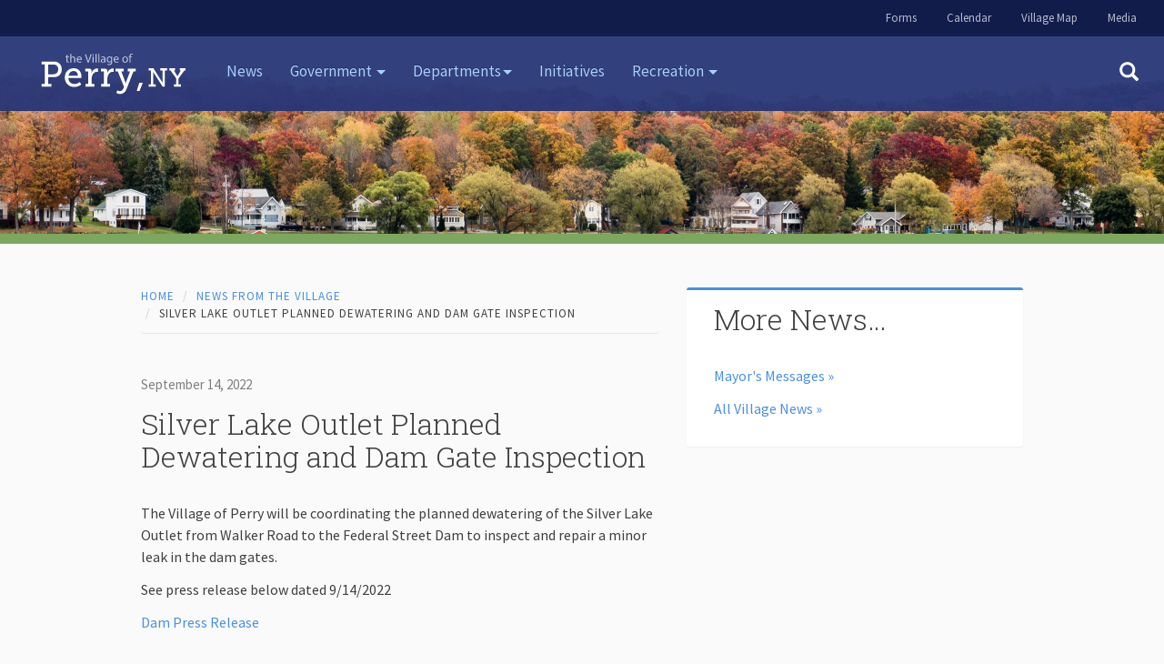

--- FILE ---
content_type: text/html; charset=utf-8
request_url: https://villageofperry.com/news/silver-lake-outlet-planned-dewatering-and-dam-gate-inspection/
body_size: 5920
content:
<!-- above routine sets expires header = 0 if we're on the Source of Water or home pages; otherwise sets normal caching -->
<!DOCTYPE html>
<html lang="en">

<head>
	<meta http-equiv="content-type" content="text/html; charset=utf-8" />
	<meta name="viewport" content="width=device-width, initial-scale=1" />
	<title>Silver Lake Outlet Planned Dewatering and Dam Gate Inspection</title>
	<meta name="description" content="" />
	<!-- 
		<link href='//fonts.googleapis.com/css?family=Lusitana:400,700|Quattrocento:400,700' rel='stylesheet' type='text/css' />
		<link rel="stylesheet" type="text/css" href="/site/templates/styles/main.css" /> 
	 -->
	<!-- Google console verification -->
	<meta name="google-site-verification" content="_3qYcmwHyVZHY9b2eWk1BcIIrrLeRzS5MDLcCLLUm-A" />

	<meta charset="utf-8">
	<meta http-equiv="X-UA-Compatible" content="IE=edge">
	<!-- Open graph data -->
	<meta property="og:site_name" content="Village of Perry" />
	<meta property="og:type" content="article" />
	<meta property="og:title" content="Silver Lake Outlet Planned Dewatering and Dam Gate Inspection" />
	<meta property="og:image" content="https://villageofperryny.gov/site/templates/img/VoP-facebook-sharing.jpg" />

	<link rel="icon" href="favicon.ico">

	<link href="//fonts.googleapis.com/css?family=Source+Sans+Pro:300,400,600|Roboto+Slab:300,400" rel="stylesheet" type="text/css">

	<link rel="stylesheet" type="text/css" href="/site/modules/MarkupRecurme/css/recurme-theme-default.css" />
	<link rel="stylesheet" type="text/css" href="/site/templates/styles/bootstrap.css" />
	<link rel="stylesheet" type="text/css" href="/site/templates/styles/theme.css?v=20240422" />
	<link rel="stylesheet" type="text/css" href="/site/templates/styles/colorbox.css">
	<link rel="stylesheet" type="text/css" href="/site/templates/styles/responsive_theme.css">
	<link rel="stylesheet" href="https://cdnjs.cloudflare.com/ajax/libs/material-design-iconic-font/2.2.0/css/material-design-iconic-font.min.css">

	
	<link rel="alternate" href="https://villageofperryny.gov" hreflang="en-us" />
	<link rel="alternate" href="https://www.villageofperryny.gov" hreflang="en-us" />


	<!--[if lt IE 9]>
      <script src="https://oss.maxcdn.com/html5shiv/3.7.3/html5shiv.min.js"></script>
      <script src="https://oss.maxcdn.com/respond/1.4.2/respond.min.js"></script>
    <![endif]-->
	<title>Village of Perry | Village of Perry</title>
	<meta name="keywords" content="Perry New York, Wyoming County, New York State tourism" />
	<meta name="description" content="Village of Perry website, for people living, working and doing business in Perry, or planning to visit or move to Perry. We hope you find it useful." />
	<meta name="image" content="https://villageofperry.com/site/assets/files/1024/photo-home-hero-01.jpg" />
	<meta name="robots" content="index" />
	<link rel="canonical" href="https://villageofperry.com/" />
	<meta name="generator" content="ProcessWire 3.0.123" />
	<meta name="author" content="Village of Perry" />
	<meta name="twitter:card" content="summary" />
	<meta name="twitter:site" content="@" />
	<meta name="twitter:title" content="Village of Perry" />
	<meta name="twitter:url" content="https://villageofperry.com/" />
	<meta name="twitter:description" content="Village of Perry website, for people living, working and doing business in Perry, or planning to visit or move to Perry. We hope you find it useful." />
	<meta name="twitter:image" content="https://villageofperry.com/site/assets/files/1024/photo-home-hero-01.jpg" />
	<meta property="og:type" content="Article" />
	<meta property="og:image" content="https://villageofperry.com/site/templates/img/VoP-facebook-sharing.jpg" />
	<!-- Google Analytics -->
	<script>
	(function(i,s,o,g,r,a,m){i['GoogleAnalyticsObject']=r;i[r]=i[r]||function(){
	(i[r].q=i[r].q||[]).push(arguments)},i[r].l=1*new Date();a=s.createElement(o),
	m=s.getElementsByTagName(o)[0];a.async=1;a.src=g;m.parentNode.insertBefore(a,m)
	})(window,document,'script','//www.google-analytics.com/analytics.js','ga');ga('create', 'UA-80999623-1', 'auto');
	;
	ga('send', 'pageview');</script>
	<!-- End: Google Analytics -->
	
	
</head>


<body class="newsitem news-silver-lake-outlet-planned-dewatering-and-dam-gate-inspection  silver-lake-outlet-planned-dewatering-and-dam-gate-inspection">

	<!-- hostname banner for dev site only -->
		<!-- end of hostname banner -->

	<div id="emergency-popup-overlay">
	</div> <!-- emergency-popup-overlay -->


	<a href="#main" class="visually-hidden element-focusable bypass-to-main">Skip to content </a>


	<!-- header -->
	<div id=map-popup><div id="map-top-strip"><div id="map-popup-closer"> X </div></div><div class="callout primary"><!DOCTYPE html>
<html>
  <head>
    <!-- This stylesheet contains specific styles for displaying the map
         on this page. Replace it with your own styles as described in the
         documentation:
         https://developers.google.com/maps/documentation/javascript/tutorial -->
    <link rel="stylesheet" href="https://developers.google.com/maps/documentation/javascript/demos/demos.css">
  	<title>Village of Perry | Village of Perry</title>
	<meta name="keywords" content="Perry New York, Wyoming County, New York State tourism" />
	<meta name="description" content="Village of Perry website, for people living, working and doing business in Perry, or planning to visit or move to Perry. We hope you find it useful." />
	<meta name="image" content="https://villageofperry.com/site/assets/files/1024/photo-home-hero-01.jpg" />
	<meta name="robots" content="index" />
	<link rel="canonical" href="https://villageofperry.com/" />
	<meta name="generator" content="ProcessWire 3.0.123" />
	<meta name="author" content="Village of Perry" />
	<meta name="twitter:card" content="summary" />
	<meta name="twitter:site" content="@" />
	<meta name="twitter:title" content="Village of Perry" />
	<meta name="twitter:url" content="https://villageofperry.com/" />
	<meta name="twitter:description" content="Village of Perry website, for people living, working and doing business in Perry, or planning to visit or move to Perry. We hope you find it useful." />
	<meta name="twitter:image" content="https://villageofperry.com/site/assets/files/1024/photo-home-hero-01.jpg" />
	<meta property="og:type" content="Article" />
	<meta property="og:image" content="https://villageofperry.com/site/templates/img/VoP-facebook-sharing.jpg" />
	<!-- Google Analytics -->
	<script>
	(function(i,s,o,g,r,a,m){i['GoogleAnalyticsObject']=r;i[r]=i[r]||function(){
	(i[r].q=i[r].q||[]).push(arguments)},i[r].l=1*new Date();a=s.createElement(o),
	m=s.getElementsByTagName(o)[0];a.async=1;a.src=g;m.parentNode.insertBefore(a,m)
	})(window,document,'script','//www.google-analytics.com/analytics.js','ga');ga('create', 'UA-80999623-1', 'auto');
	;
	ga('send', 'pageview');</script>
	<!-- End: Google Analytics -->
	
	
</head>
  <body>
    <div id="map" style="height:600px;"></div>
    <script>
      function initMap() {
        // Create a map object and specify the DOM element for display.
        var map = new google.maps.Map(document.getElementById('map'), {
          center: {lat: 42.7189738, lng: -78.0014613},
          zoom: 15
        });
      }

    </script>
    <script src="https://maps.googleapis.com/maps/api/js?key=AIzaSyCjdMJx9-g0A4ADzzqkH362yOuD6CQZj2Q&callback=initMap"
    async defer></script>
  </body>
</html></div></div><div class="topnav">
      <div class="pull-right"><a href="/government/clerks-office/forms/">Forms</a> 
      <!-- <a href="/meetings-and-events/">Calendar</a>  -->
      <a href="/meetings-and-events/">Calendar</a> 
      <!-- <a href="/calendar/">Calendar</a> -->
      <!-- <a href="/new-residents/">New Residents</a>  -->
      <a href="#" id="village-map-link">Village Map</a> 
      <a href="/press-releases/">Media</a> 
      <!-- <a href="#">New Residents</a> <a href="#">Village Map</a> -->
      </div> 
    </div>
    
<nav class="navbar navbar-inverse navbar-fixed-top">
        <div class="navbar-header">
          <button type="button" class="navbar-toggle collapsed" data-toggle="collapse" data-target="#navbar" aria-expanded="false" aria-controls="navbar">
            <span class="sr-only">Toggle navigation</span>
            <span class="icon-bar"></span>
            <span class="icon-bar"></span>
            <span class="icon-bar"></span>
          </button>
          <a class="navbar-brand" href="/"><img src="/site/templates/img/perry-logo-wo.svg" width="159" alt="The Village of Perry, NY"></a>
        </div>
        <div id="navbar" class="collapse navbar-collapse">
          <ul class="nav navbar-nav">
            <li><a href="/news">News</a></li>
            <li class="dropdown">
              <a href="/government" class="dropdown-toggle" data-toggle="dropdown" role="button" aria-haspopup="true" aria-expanded="false">Government <span class="caret"></span></a>
              <ul class="dropdown-menu">
                 <li><a href="/government/clerks-office/">Clerk&rsquo;s Office</a></li>
                 <li><a href="/government/village-board">Village Board</a></li>
                 <li><a href="https://www.ecode360.com/PE2218?needHash=true" target="_blank">Local laws</a></li>
                <li><a href="/government/planning-zoning-property-maintenance/">Planning &amp; Zoning</a></li>
                <!-- <li><a href="/government/programs/">Programs</a></li> -->
                <li><a href="/government/village-court/">Village Court</a></li>
             </ul>
            </li>

            <li class="dropdown">
              <a href="#" class="dropdown-toggle" data-toggle="dropdown" role="button" aria-haspopup="true" aria-expanded="false">Departments<span class="caret"></span></a>
              <ul class="dropdown-menu">
                <li><a href="/departments/fire/">Fire</a></li>
                <li><a href="/departments/police/">Police</a></li>
                <li><a href="/services/water-sewer/">Water & Sewer</a></li>
                <li><a href="/services/dpw/">Public Works</a></li>
                 <li><a href="https://en.seeclickfix.com/perry_7#welcome" target="_blank">See Click Fix</a></li>
                <li><a href="/services/tree-board/">Tree Board</a></li>
               <!-- <li><a href="/safety/ambulance/">Ambulance</a></li> -->
              </ul>
            </li>

<!--            <li class="dropdown">
              <a href="#" class="dropdown-toggle" data-toggle="dropdown" role="button" aria-haspopup="true" aria-expanded="false">Services <span class="caret"></span></a>
              <ul class="dropdown-menu">
              </ul>
            </li>
            -->
            
            <li><a href="/government/programs/">Initiatives</a></li>

            <li class="dropdown">
              <a href="#" class="dropdown-toggle" data-toggle="dropdown" role="button" aria-haspopup="true" aria-expanded="false">Recreation <span class="caret"></span></a>
              <ul class="dropdown-menu">
                <li><a href="/recreation/youth-programs/">Youth Programs</a></li>
                <li><a href="/recreation/village-parks/">Village Parks</a></li>
                <li><a href="/recreation/perry-beach/">Perry Beach</a></li>
                <li><a href="/recreation/silver-lake-trail/">Silver Lake Trail</a></li>
                <li><a href="/recreation/silver-lake/">Silver Lake</a></li>
                <li><a href="/recreation/letchworth-state-park/">Letchworth State Park</a></li>
              </ul>
            </li>
          </ul>
          
          
          <!-- mobile search form -->
          <form class='navbar-form nav-search-form search-bar-form mobile-search' action='/search/' method='get'>
                    <div class="form-group">
            <input type='text' class="form-control nav-search-form" name='q' placeholder='Search' id='search' value='' />
                    </div>
            <button type='submit' name='submit' class='btn btn-primary nav-search'><span class="glyphicon glyphicon-search" aria-hidden="true"></span></button>
          </form>
 
          <!-- Search icon -->
		      <a class="search-icon" href="#"><span class="glyphicon glyphicon-search" aria-hidden="true"></span></a>
	         
        </div>
    </nav>

    <!-- desktop search bar -->
    <div class="search-bar">
      <div class="form-container">
          <form class='navbar-form nav-search-form search-bar-form' action='/search/' method='get'>
                    <div class="form-group">
            <input type='text' class="form-control nav-search-form" name='q' placeholder='Search' id='search' value='' />
                    </div>
            <button type='submit' name='submit' class='btn btn-primary nav-search'><span class="glyphicon glyphicon-search" aria-hidden="true"></span></button>
          </form>
          <!-- close link -->
          <a href="#" class="search-form-close">×</a>
      </div>
    </div>




	<div id='main'>

		<!-- breadcrumbs -->
		<!-- 
		<div class='breadcrumbs' role='navigation' aria-label='You are here:'><span><a href='/'>Home</a></span> <span><a href='/news/'>News from the Village</a></span> <span>Silver Lake Outlet Planned Dewatering and Dam Gate Inspection</span> 		</div>
	 -->



		<!-- sidebar content -->
									<div class="interior-banner"><div class="interior-banner-border"></div></div>						<div id='content'>
				<div class="container"><div class="row"><div class="col-lg-6 col-lg-offset-1 col-sm-10 col-sm-offset-1 col-xs-12"><ol class="breadcrumb" role="navigation" aria-label="You are here:"><li><a href='/'>Home</a></li> <li><a href='/news/'>News from the Village</a></li> <li class='active'>Silver Lake Outlet Planned Dewatering and Dam Gate Inspection</li> </ol><p class='article-news-date'>September 14, 2022</p><h2>Silver Lake Outlet Planned Dewatering and Dam Gate Inspection</h2> <p>The Village of Perry will be coordinating the planned dewatering of the Silver Lake Outlet from Walker Road to the Federal Street Dam to inspect and repair a minor leak in the dam gates.</p>

<p>See press release below dated 9/14/2022</p><div class="news-item-pdfs-list"><div class="news-attached-pdf"><a href="/site/assets/files/1907/dam_press_release_2022-09-14.pdf"  target="_blank" >Dam Press Release</a></div></div><br><br><a href="/news/">« Perry News</a><br><br><br><br><br><br></div><div class="col-lg-4 col-lg-offset-0 col-sm-10 col-sm-offset-1 col-xs-12 infobox"><div class="callout primary"><h2>More News…</h2><p><a href="/mayors-messages/">Mayor's Messages »</a></p><p><a href="/news/">All Village News »</a></p></div></div></div></div>			</div>
		
	</div>

	<!-- footer -->
	
<!-- gallery content hidden till user clicks-->
<div style="display:none"><a class="cb_grouper" href="/site/assets/files/1165/perry-gallery-05_2x.750x0.jpg" title="Masonic Temple in Spring<span><em>Photo Credit: Ann Burlingham</em></span>">Masonic Temple in Spring</a><br/><a class="cb_grouper" href="/site/assets/files/1167/perry-gallery-07_2x.750x0.jpg" title="Perry Public Library, home of the Stowell-Wiles Gallery<span><em>Photo Credit: Ann Burlingham</em></span>">Perry Public Library, home of the Stowell-Wiles Gallery</a><br/><a class="cb_grouper" href="/site/assets/files/1134/perry-gallery-03_2x.750x0.jpg" title="His &#039;N Hers &amp; Jake&#039;s Barber Shop on Main Street<span><em>Photo Credit: Ann Burlingham</em></span>">His &#039;N Hers &amp; Jake&#039;s Barber Shop on Main Street</a><br/><a class="cb_grouper" href="/site/assets/files/1164/perry-gallery-04_2x.750x0.jpg" title="Looking South from Burlingham Books, on Main Street<span><em>Photo Credit: Ann Burlingham</em></span>">Looking South from Burlingham Books, on Main Street</a><br/><a class="cb_grouper" href="/site/assets/files/1168/perry-gallery-08_2x.750x0.jpg" title="Rachel says Hello! from Olive &amp; Ink, on Main Street<span><em>Photo Credit: Ann Burlingham</em></span>">Rachel says Hello! from Olive &amp; Ink, on Main Street</a><br/><a class="cb_grouper" href="/site/assets/files/1132/perry-gallery-01_2x.750x0.jpg" title="Arts Council for Wyoming County, on Main Street<span><em>Photo Credit: Ann Burlingham</em></span>">Arts Council for Wyoming County, on Main Street</a><br/><a class="cb_grouper" href="/site/assets/files/1166/perry-gallery-06_2x.750x0.jpg" title="Artworks by PCS kids on display at the Wyoming County Fair<span><em>Photo Credit: Ann Burlingham</em></span>">Artworks by PCS kids on display at the Wyoming County Fair</a><br/><a class="cb_grouper" href="/site/assets/files/1133/perry-gallery-02_2x.750x0.jpg" title="A sunset over Silver Lake in Winter<span><em>Photo Credit: Ann Burlingham</em></span>">A sunset over Silver Lake in Winter</a><br/><a class="cb_grouper" href="/site/assets/files/1210/perry-gallery-09_2x.750x0.jpg" title="Reading at the Bookstore<span><em>Photo Credit: Ann Burlingham</em></span>">Reading at the Bookstore</a><br/><a class="cb_grouper" href="/site/assets/files/1211/perry-gallery-10_2x.750x0.jpg" title="Read Around Perry (RAP) 5K Medals<span><em>Photo Credit: Ann Burlingham</em></span>">Read Around Perry (RAP) 5K Medals</a><br/><a class="cb_grouper" href="/site/assets/files/1212/perry-gallery-11_2x.750x0.jpg" title="Pitching in at the Village Park on Clean Sweep Day<span><em>Photo Credit: Ann Burlingham</em></span>">Pitching in at the Village Park on Clean Sweep Day</a><br/><a class="cb_grouper" href="/site/assets/files/1213/perry-gallery-12_2x.750x0.jpg" title="Hold onto your hat...at Last Night Perry!<span><em>Photo Credit: Ann Burlingham</em></span>">Hold onto your hat...at Last Night Perry!</a><br/><a class="cb_grouper" href="/site/assets/files/1214/perry-gallery-13_2x.750x0.jpg" title="Hello Honeycombers!<span><em>Photo Credit: Ann Burlingham</em></span>">Hello Honeycombers!</a><br/><a class="cb_grouper" href="/site/assets/files/1215/perry-gallery-14_2x.750x0.jpg" title="Milk! on Main Street.<span><em>Photo Credit: Ann Burlingham</em></span>">Milk! on Main Street.</a><br/><a class="cb_grouper" href="/site/assets/files/1229/perry-gallery-15_2x.750x0.jpg" title="Reading with Rotary, oh my!<span><em>Photo Credit: Ann Burlingham</em></span>">Reading with Rotary, oh my!</a><br/></div><!-- end gallery content -->


<!-- Row 4 (fluid) -->
	<div class="container-fluid footer-row-four">
			 <div class="row">
					<a href="/recreation/letchworth-state-park/"><div class="col-sm-4 park-promo-photo-1" style="background-image: url('/site/assets/files/1014/photo-letchworth.jpg');"></div> </a>
					<div class="col-sm-4 park-promo-text">
						<p><img alt="Trees" class="image-trees" height="110" src="/site/assets/files/1014/trees.png" /></p>

<h3>Perfectly located in WNY, between Letchworth State Park and Silver Lake.</h3>

<p><a class="btn btn-info" href="#" id="openGallery">Explore Perry</a></p>					</div>
					<a href="/recreation/silver-lake/"><div class="col-sm-4 park-promo-photo-2" style="background-image: url('/site/assets/files/1014/photo-lake-1.jpg');"></div> </a>
				</div>
	</div>



<!-- Footer -->    
<footer>
      <div class="container">
        <div class="row">
        <div class="col-sm-3"><h5 class="underlined">Village of Perry, NY</h5>

<p>Our rural, centrally located village is 3 miles from the Perry Entrance to Letchworth State Park and 1 mile from Silver Lake. It is about a 30 minute drive South of the NYS Thruway at Batavia (Rt. 246), between Rochester &amp; Buffalo and adjacent to the Finger Lakes region.</p></div><div class="col-sm-3"><h5 class="underlined">Contact Us</h5>

<p>Village Hall<br />
46 N. Main St, Perry, NY 14530<br />
585-237-2216 | 5975 (fax)<br />
<a href="/contact/">Email us</a><br />
<br />
Perry Police: 585-237-5445<br />
Fire Dept: 585-237-2050<br />
Emergencies: 911</p></div><div class="col-sm-3"><h5 class="underlined">News</h5>

<p>Sign up to receive periodic updates from the Village of Perry.</p>

<p><a href="https://confirmsubscription.com/h/r/D9C4C9D1FB24F1BB" target="_blank"><img alt="Subscribe" class="cm-subscribe" src="/site/templates/img/subscribe-button.png" /></a></p>

<p>&nbsp;</p>

<h5 class="underlined">Opportunities</h5>

<p><a href="/jobs">Jobs</a><br />
<a href="/public-notices/">Public Notices</a></p></div><div class="col-sm-3"><h5 class="underlined">Links</h5>

<p><a href="https://www.perrycsd.org/">Perry Central Schools</a><br />
<a href="http://www.iloveperryny.com">Perry Main Street Association</a><br />
<a href="http://www.perrynyrotary.org/">Rotary Club of Perry, NY</a><br />
<a href="http://silverlakeassociation-wny.org/">Silver Lake Association</a><br />
<a href="https://www.townofperry.com">Town of Perry, NY</a><br />
<a href="https://www.wycochamber.org/">Wyoming County Chamber</a>&nbsp;&amp;&nbsp;<a href="https://www.gowyomingcountyny.com/">Tourism</a>&nbsp;<br />
<a href="https://exploregeneseevalley.com/">exploregeneseevalley.com</a></p></div>        </div>
        <p class="copyright text-center">&copy 2026 Village of Perry, NY&nbsp;&nbsp;All Rights Reserved | <a href="/terms-of-use/">Terms of Use</a> | <a href="/privacy-policy/">Privacy Policy</a> | <a href="/acknowledgements/">Acknowledgements</a></p>
      </div>
    </footer>
    
    
    



	<!-- 
			<form id='search_form' action='/search/' method='get'>
					<label for='search_query' class='visually-hidden'>Search:</label>
					<input type='text' name='q' id='search_query' value='' />
					<button type='submit' id='search_submit'>Search</button>
				</form>
	 -->


	<script src="https://ajax.googleapis.com/ajax/libs/jquery/1.12.4/jquery.min.js"></script>
	<script>
		window.jQuery || document.write('<script src="/site/templates/scripts/jquery-min-v1.12.4.js"><\/script>')
	</script>
	<script src="/site/templates/scripts/bootstrap.min.js"></script>
	<!-- IE10 viewport hack for Surface/desktop Windows 8 bug -->
	<script src="/site/templates/scripts/ie10-viewport-bug-workaround.js"></script>
	<script src="/site/templates/scripts/vop.js?v=20231220"></script>
	<script src="/site/templates/scripts/jquery.colorbox.js"></script>
	<script src="/site/modules/MarkupRecurme/js/recurme.js"></script>
</body>

</html>

--- FILE ---
content_type: text/css
request_url: https://villageofperry.com/site/templates/styles/theme.css?v=20240422
body_size: 10716
content:
/*!
 * Bootstrap v3.3.7 (http://getbootstrap.com)
 * Copyright 2011-2016 Twitter, Inc.
 * Licensed under MIT (https://github.com/twbs/bootstrap/blob/master/LICENSE)
 */
/*!
 * IE10 viewport hack for Surface/desktop Windows 8 bug
 * Copyright 2014-2015 Twitter, Inc.
 * Licensed under MIT (https://github.com/twbs/bootstrap/blob/master/LICENSE)
 */
/*
 * See the Getting Started docs for more information:
 * http://getbootstrap.com/getting-started/#support-ie10-width
 */
 body.home {
   position:relative;
 }
@-ms-viewport {
  width: device-width;
}
@-o-viewport {
  width: device-width;
}
@viewport {
  width: device-width;
}

h2.job-title, h2.public-notice-title {
  margin-top: 0;
  margin-bottom: 1em;
}

h3 {
  line-height: 1.4;
}


.btn-default,
.btn-primary,
.btn-success,
.btn-info,
.btn-warning,
.btn-danger {
  text-shadow: 0 -1px 0 rgba(0, 0, 0, 0.2);
}
.btn-default:active,
.btn-primary:active,
.btn-success:active,
.btn-info:active,
.btn-warning:active,
.btn-danger:active,
.btn-default.active,
.btn-primary.active,
.btn-success.active,
.btn-info.active,
.btn-warning.active,
.btn-danger.active {
  -webkit-box-shadow: inset 0 3px 5px rgba(0, 0, 0, 0.125);
  box-shadow: inset 0 3px 5px rgba(0, 0, 0, 0.125);
}
.btn-default.disabled,
.btn-primary.disabled,
.btn-success.disabled,
.btn-info.disabled,
.btn-warning.disabled,
.btn-danger.disabled,
.btn-default[disabled],
.btn-primary[disabled],
.btn-success[disabled],
.btn-info[disabled],
.btn-warning[disabled],
.btn-danger[disabled],
fieldset[disabled] .btn-default,
fieldset[disabled] .btn-primary,
fieldset[disabled] .btn-success,
fieldset[disabled] .btn-info,
fieldset[disabled] .btn-warning,
fieldset[disabled] .btn-danger {
  -webkit-box-shadow: none;
  box-shadow: none;
}
.btn-default .badge,
.btn-primary .badge,
.btn-success .badge,
.btn-info .badge,
.btn-warning .badge,
.btn-danger .badge {
  text-shadow: none;
}
.btn:active,
.btn.active {
  background-image: none;
}
.btn-default {
  filter: progid:DXImageTransform.Microsoft.gradient(enabled = false);
  background-repeat: repeat-x;
  text-transform: uppercase;
  text-shadow: 0 1px 0 #fff;
  border-color: #ccc;
}
.btn-default:hover,
.btn-default:focus {
  background-color: #e0e0e0;
  background-position: 0 -15px;
}
.btn-default:active,
.btn-default.active {
  background-color: #e0e0e0;
  border-color: #dbdbdb;
}
.btn-default.disabled,
.btn-default[disabled],
fieldset[disabled] .btn-default,
.btn-default.disabled:hover,
.btn-default[disabled]:hover,
fieldset[disabled] .btn-default:hover,
.btn-default.disabled:focus,
.btn-default[disabled]:focus,
fieldset[disabled] .btn-default:focus,
.btn-default.disabled.focus,
.btn-default[disabled].focus,
fieldset[disabled] .btn-default.focus,
.btn-default.disabled:active,
.btn-default[disabled]:active,
fieldset[disabled] .btn-default:active,
.btn-default.disabled.active,
.btn-default[disabled].active,
fieldset[disabled] .btn-default.active {
  background-color: #e0e0e0;
  background-image: none;
}
.btn-primary {
  filter: progid:DXImageTransform.Microsoft.gradient(enabled = false);
  background-repeat: repeat-x;
  text-transform: uppercase;
}
.btn-primary:hover,
.btn-primary:focus {
  background-color: #2171ce;
  background-position: 0 -15px;
}
.btn-primary:active,
.btn-primary.active {
  background-color: #2171ce;
  border-color: #206cc5;
}
.btn-primary.disabled,
.btn-primary[disabled],
fieldset[disabled] .btn-primary,
.btn-primary.disabled:hover,
.btn-primary[disabled]:hover,
fieldset[disabled] .btn-primary:hover,
.btn-primary.disabled:focus,
.btn-primary[disabled]:focus,
fieldset[disabled] .btn-primary:focus,
.btn-primary.disabled.focus,
.btn-primary[disabled].focus,
fieldset[disabled] .btn-primary.focus,
.btn-primary.disabled:active,
.btn-primary[disabled]:active,
fieldset[disabled] .btn-primary:active,
.btn-primary.disabled.active,
.btn-primary[disabled].active,
fieldset[disabled] .btn-primary.active {
  background-color: #2171ce;
  background-image: none;
}
.btn-success {
  filter: progid:DXImageTransform.Microsoft.gradient(enabled = false);
  background-repeat: repeat-x;
  text-transform: uppercase;
}
.btn-success:hover,
.btn-success:focus {
  background-color: #5f8047;
  background-position: 0 -15px;
}
.btn-success:active,
.btn-success.active {
  background-color: #5f8047;
  border-color: #5b7a44;
}
.btn-success.disabled,
.btn-success[disabled],
fieldset[disabled] .btn-success,
.btn-success.disabled:hover,
.btn-success[disabled]:hover,
fieldset[disabled] .btn-success:hover,
.btn-success.disabled:focus,
.btn-success[disabled]:focus,
fieldset[disabled] .btn-success:focus,
.btn-success.disabled.focus,
.btn-success[disabled].focus,
fieldset[disabled] .btn-success.focus,
.btn-success.disabled:active,
.btn-success[disabled]:active,
fieldset[disabled] .btn-success:active,
.btn-success.disabled.active,
.btn-success[disabled].active,
fieldset[disabled] .btn-success.active {
  background-color: #5f8047;
  background-image: none;
}
.btn-info {
  filter: progid:DXImageTransform.Microsoft.gradient(enabled = false);
  background-repeat: repeat-x;
  text-transform: uppercase;
}
.btn-info:hover,
.btn-info:focus {
  background-color: #646e30;
  background-position: 0 -15px;
}
.btn-info:active,
.btn-info.active {
  background-color: #646e30;
  border-color: #5e672d;
}
.btn-info.disabled,
.btn-info[disabled],
fieldset[disabled] .btn-info,
.btn-info.disabled:hover,
.btn-info[disabled]:hover,
fieldset[disabled] .btn-info:hover,
.btn-info.disabled:focus,
.btn-info[disabled]:focus,
fieldset[disabled] .btn-info:focus,
.btn-info.disabled.focus,
.btn-info[disabled].focus,
fieldset[disabled] .btn-info.focus,
.btn-info.disabled:active,
.btn-info[disabled]:active,
fieldset[disabled] .btn-info:active,
.btn-info.disabled.active,
.btn-info[disabled].active,
fieldset[disabled] .btn-info.active {
  background-color: #646e30;
  background-image: none;
}
.btn-warning {
  filter: progid:DXImageTransform.Microsoft.gradient(enabled = false);
  background-repeat: repeat-x;
  text-transform: uppercase;
}
.btn-warning:hover,
.btn-warning:focus {
  background-color: #b5670e;
  background-position: 0 -15px;
}
.btn-warning:active,
.btn-warning.active {
  background-color: #b5670e;
  border-color: #ac610d;
}
.btn-warning.disabled,
.btn-warning[disabled],
fieldset[disabled] .btn-warning,
.btn-warning.disabled:hover,
.btn-warning[disabled]:hover,
fieldset[disabled] .btn-warning:hover,
.btn-warning.disabled:focus,
.btn-warning[disabled]:focus,
fieldset[disabled] .btn-warning:focus,
.btn-warning.disabled.focus,
.btn-warning[disabled].focus,
fieldset[disabled] .btn-warning.focus,
.btn-warning.disabled:active,
.btn-warning[disabled]:active,
fieldset[disabled] .btn-warning:active,
.btn-warning.disabled.active,
.btn-warning[disabled].active,
fieldset[disabled] .btn-warning.active {
  background-color: #b5670e;
  background-image: none;
}
.btn-danger {
  filter: progid:DXImageTransform.Microsoft.gradient(enabled = false);
  background-repeat: repeat-x;
  text-transform: uppercase;
}
.btn-danger:hover,
.btn-danger:focus {
  background-color: #a20909;
  background-position: 0 -15px;
}
.btn-danger:active,
.btn-danger.active {
  background-color: #a20909;
  border-color: #980808;
}
.btn-danger.disabled,
.btn-danger[disabled],
fieldset[disabled] .btn-danger,
.btn-danger.disabled:hover,
.btn-danger[disabled]:hover,
fieldset[disabled] .btn-danger:hover,
.btn-danger.disabled:focus,
.btn-danger[disabled]:focus,
fieldset[disabled] .btn-danger:focus,
.btn-danger.disabled.focus,
.btn-danger[disabled].focus,
fieldset[disabled] .btn-danger.focus,
.btn-danger.disabled:active,
.btn-danger[disabled]:active,
fieldset[disabled] .btn-danger:active,
.btn-danger.disabled.active,
.btn-danger[disabled].active,
fieldset[disabled] .btn-danger.active {
  background-color: #a20909;
  background-image: none;
}
.thumbnail,
.img-thumbnail {
  -webkit-box-shadow: 0 1px 2px rgba(0, 0, 0, 0.075);
  box-shadow: 0 1px 2px rgba(0, 0, 0, 0.075);
}
.dropdown-menu > li > a:hover,
.dropdown-menu > li > a:focus {
  background-image: -webkit-linear-gradient(top, #f5f5f5 0%, #e8e8e8 100%);
  background-image: -o-linear-gradient(top, #f5f5f5 0%, #e8e8e8 100%);
  background-image: linear-gradient(to bottom, #f5f5f5 0%, #e8e8e8 100%);
  background-repeat: repeat-x;
  filter: progid:DXImageTransform.Microsoft.gradient(startColorstr='#fff5f5f5', endColorstr='#ffe8e8e8', GradientType=0);
  background-color: #e8e8e8;
}
.dropdown-menu > .active > a,
.dropdown-menu > .active > a:hover,
.dropdown-menu > .active > a:focus {
  background-image: -webkit-linear-gradient(top, #4A90E2 0%, #3483de 100%);
  background-image: -o-linear-gradient(top, #4A90E2 0%, #3483de 100%);
  background-image: linear-gradient(to bottom, #4A90E2 0%, #3483de 100%);
  background-repeat: repeat-x;
  filter: progid:DXImageTransform.Microsoft.gradient(startColorstr='#ff4a90e2', endColorstr='#ff3483de', GradientType=0);
  background-color: #3483de;
}
.navbar-default {
  background-image: -webkit-linear-gradient(top, #ffffff 0%, #f8f8f8 100%);
  background-image: -o-linear-gradient(top, #ffffff 0%, #f8f8f8 100%);
  background-image: linear-gradient(to bottom, #ffffff 0%, #f8f8f8 100%);
  background-repeat: repeat-x;
  filter: progid:DXImageTransform.Microsoft.gradient(startColorstr='#ffffffff', endColorstr='#fff8f8f8', GradientType=0);
  filter: progid:DXImageTransform.Microsoft.gradient(enabled = false);
  border-radius: 0px;
  -webkit-box-shadow: inset 0 1px 0 rgba(255, 255, 255, 0.15), 0 1px 5px rgba(0, 0, 0, 0.075);
  box-shadow: inset 0 1px 0 rgba(255, 255, 255, 0.15), 0 1px 5px rgba(0, 0, 0, 0.075);
}
.navbar-default .navbar-nav > .open > a,
.navbar-default .navbar-nav > .active > a {
  background-image: -webkit-linear-gradient(top, #dbdbdb 0%, #e2e2e2 100%);
  background-image: -o-linear-gradient(top, #dbdbdb 0%, #e2e2e2 100%);
  background-image: linear-gradient(to bottom, #dbdbdb 0%, #e2e2e2 100%);
  background-repeat: repeat-x;
  filter: progid:DXImageTransform.Microsoft.gradient(startColorstr='#ffdbdbdb', endColorstr='#ffe2e2e2', GradientType=0);
}
.navbar-brand,
.navbar-nav > li > a {
  text-shadow: 0 1px 0 rgba(255, 255, 255, 0.25);
}
.navbar-inverse {
  background: rgba(39,54,118,0.95);
  border-radius: 0px;
}
.navbar-inverse .navbar-brand,
.navbar-inverse .navbar-nav > li > a {
  text-shadow: 0 -1px 0 rgba(0, 0, 0, 0.25);
}
.navbar-static-top,
.navbar-fixed-top,
.navbar-fixed-bottom {
  border-radius: 0;
}
.nav-search-form button {
  height:50px;
}


 



@media (max-width: 1019px) {
  .navbar .navbar-nav .open .dropdown-menu > .active > a,
  .navbar .navbar-nav .open .dropdown-menu > .active > a:hover,
  .navbar .navbar-nav .open .dropdown-menu > .active > a:focus {
    color: #fff;
    background-image: -webkit-linear-gradient(top, #4A90E2 0%, #3483de 100%);
    background-image: -o-linear-gradient(top, #4A90E2 0%, #3483de 100%);
    background-image: linear-gradient(to bottom, #4A90E2 0%, #3483de 100%);
    background-repeat: repeat-x;
    filter: progid:DXImageTransform.Microsoft.gradient(startColorstr='#ff4a90e2', endColorstr='#ff3483de', GradientType=0);
  }
}
.alert {
  text-shadow: 0 1px 0 rgba(255, 255, 255, 0.2);
  -webkit-box-shadow: inset 0 1px 0 rgba(255, 255, 255, 0.25), 0 1px 2px rgba(0, 0, 0, 0.05);
  box-shadow: inset 0 1px 0 rgba(255, 255, 255, 0.25), 0 1px 2px rgba(0, 0, 0, 0.05);
}
.alert-success {
  background-image: -webkit-linear-gradient(top, #dff0d8 0%, #c8e5bc 100%);
  background-image: -o-linear-gradient(top, #dff0d8 0%, #c8e5bc 100%);
  background-image: linear-gradient(to bottom, #dff0d8 0%, #c8e5bc 100%);
  background-repeat: repeat-x;
  filter: progid:DXImageTransform.Microsoft.gradient(startColorstr='#ffdff0d8', endColorstr='#ffc8e5bc', GradientType=0);
  border-color: #b2dba1;
}
.alert-info {
  background-image: -webkit-linear-gradient(top, #d9edf7 0%, #b9def0 100%);
  background-image: -o-linear-gradient(top, #d9edf7 0%, #b9def0 100%);
  background-image: linear-gradient(to bottom, #d9edf7 0%, #b9def0 100%);
  background-repeat: repeat-x;
  filter: progid:DXImageTransform.Microsoft.gradient(startColorstr='#ffd9edf7', endColorstr='#ffb9def0', GradientType=0);
  border-color: #9acfea;
}
.alert-warning {
  background-image: -webkit-linear-gradient(top, #fcf8e3 0%, #f8efc0 100%);
  background-image: -o-linear-gradient(top, #fcf8e3 0%, #f8efc0 100%);
  background-image: linear-gradient(to bottom, #fcf8e3 0%, #f8efc0 100%);
  background-repeat: repeat-x;
  filter: progid:DXImageTransform.Microsoft.gradient(startColorstr='#fffcf8e3', endColorstr='#fff8efc0', GradientType=0);
  border-color: #f5e79e;
}
.alert-danger {
  background-image: -webkit-linear-gradient(top, #f2dede 0%, #e7c3c3 100%);
  background-image: -o-linear-gradient(top, #f2dede 0%, #e7c3c3 100%);
  background-image: linear-gradient(to bottom, #f2dede 0%, #e7c3c3 100%);
  background-repeat: repeat-x;
  filter: progid:DXImageTransform.Microsoft.gradient(startColorstr='#fff2dede', endColorstr='#ffe7c3c3', GradientType=0);
  border-color: #dca7a7;
}
.progress {
  background-image: -webkit-linear-gradient(top, #ebebeb 0%, #f5f5f5 100%);
  background-image: -o-linear-gradient(top, #ebebeb 0%, #f5f5f5 100%);
  background-image: linear-gradient(to bottom, #ebebeb 0%, #f5f5f5 100%);
  background-repeat: repeat-x;
  filter: progid:DXImageTransform.Microsoft.gradient(startColorstr='#ffebebeb', endColorstr='#fff5f5f5', GradientType=0);
}
.progress-bar {
  background-image: -webkit-linear-gradient(top, #4A90E2 0%, #2275d7 100%);
  background-image: -o-linear-gradient(top, #4A90E2 0%, #2275d7 100%);
  background-image: linear-gradient(to bottom, #4A90E2 0%, #2275d7 100%);
  background-repeat: repeat-x;
  filter: progid:DXImageTransform.Microsoft.gradient(startColorstr='#ff4a90e2', endColorstr='#ff2275d7', GradientType=0);
}
.progress-bar-success {
  background-image: -webkit-linear-gradient(top, #7DA65F 0%, #64874b 100%);
  background-image: -o-linear-gradient(top, #7DA65F 0%, #64874b 100%);
  background-image: linear-gradient(to bottom, #7DA65F 0%, #64874b 100%);
  background-repeat: repeat-x;
  filter: progid:DXImageTransform.Microsoft.gradient(startColorstr='#ff7da65f', endColorstr='#ff64874b', GradientType=0);
}
.progress-bar-info {
  background-image: -webkit-linear-gradient(top, #8B9943 0%, #6b7633 100%);
  background-image: -o-linear-gradient(top, #8B9943 0%, #6b7633 100%);
  background-image: linear-gradient(to bottom, #8B9943 0%, #6b7633 100%);
  background-repeat: repeat-x;
  filter: progid:DXImageTransform.Microsoft.gradient(startColorstr='#ff8b9943', endColorstr='#ff6b7633', GradientType=0);
}
.progress-bar-warning {
  background-image: -webkit-linear-gradient(top, #ED8713 0%, #be6c0f 100%);
  background-image: -o-linear-gradient(top, #ED8713 0%, #be6c0f 100%);
  background-image: linear-gradient(to bottom, #ED8713 0%, #be6c0f 100%);
  background-repeat: repeat-x;
  filter: progid:DXImageTransform.Microsoft.gradient(startColorstr='#ffed8713', endColorstr='#ffbe6c0f', GradientType=0);
}
.progress-bar-danger {
  background-image: -webkit-linear-gradient(top, #DC0C0C 0%, #ac0909 100%);
  background-image: -o-linear-gradient(top, #DC0C0C 0%, #ac0909 100%);
  background-image: linear-gradient(to bottom, #DC0C0C 0%, #ac0909 100%);
  background-repeat: repeat-x;
  filter: progid:DXImageTransform.Microsoft.gradient(startColorstr='#ffdc0c0c', endColorstr='#ffac0909', GradientType=0);
}
.progress-bar-striped {
  background-image: -webkit-linear-gradient(45deg, rgba(255, 255, 255, 0.15) 25%, transparent 25%, transparent 50%, rgba(255, 255, 255, 0.15) 50%, rgba(255, 255, 255, 0.15) 75%, transparent 75%, transparent);
  background-image: -o-linear-gradient(45deg, rgba(255, 255, 255, 0.15) 25%, transparent 25%, transparent 50%, rgba(255, 255, 255, 0.15) 50%, rgba(255, 255, 255, 0.15) 75%, transparent 75%, transparent);
  background-image: linear-gradient(45deg, rgba(255, 255, 255, 0.15) 25%, transparent 25%, transparent 50%, rgba(255, 255, 255, 0.15) 50%, rgba(255, 255, 255, 0.15) 75%, transparent 75%, transparent);
}
.list-group {
  border-radius: 3px;
  -webkit-box-shadow: 0 1px 2px rgba(0, 0, 0, 0.075);
  box-shadow: 0 1px 2px rgba(0, 0, 0, 0.075);
}
.list-group-item.active,
.list-group-item.active:hover,
.list-group-item.active:focus {
  text-shadow: 0 -1px 0 #2275d7;
  background-image: -webkit-linear-gradient(top, #4A90E2 0%, #297cdd 100%);
  background-image: -o-linear-gradient(top, #4A90E2 0%, #297cdd 100%);
  background-image: linear-gradient(to bottom, #4A90E2 0%, #297cdd 100%);
  background-repeat: repeat-x;
  filter: progid:DXImageTransform.Microsoft.gradient(startColorstr='#ff4a90e2', endColorstr='#ff297cdd', GradientType=0);
  border-color: #297cdd;
}
.list-group-item.active .badge,
.list-group-item.active:hover .badge,
.list-group-item.active:focus .badge {
  text-shadow: none;
}
.panel {
  -webkit-box-shadow: 0 1px 2px rgba(0, 0, 0, 0.05);
  box-shadow: 0 1px 2px rgba(0, 0, 0, 0.05);
}
.panel-default > .panel-heading {
  background-image: -webkit-linear-gradient(top, #f5f5f5 0%, #e8e8e8 100%);
  background-image: -o-linear-gradient(top, #f5f5f5 0%, #e8e8e8 100%);
  background-image: linear-gradient(to bottom, #f5f5f5 0%, #e8e8e8 100%);
  background-repeat: repeat-x;
  filter: progid:DXImageTransform.Microsoft.gradient(startColorstr='#fff5f5f5', endColorstr='#ffe8e8e8', GradientType=0);
}
.panel-primary > .panel-heading {
  background-image: -webkit-linear-gradient(top, #4A90E2 0%, #3483de 100%);
  background-image: -o-linear-gradient(top, #4A90E2 0%, #3483de 100%);
  background-image: linear-gradient(to bottom, #4A90E2 0%, #3483de 100%);
  background-repeat: repeat-x;
  filter: progid:DXImageTransform.Microsoft.gradient(startColorstr='#ff4a90e2', endColorstr='#ff3483de', GradientType=0);
}
.panel-success > .panel-heading {
  background-image: -webkit-linear-gradient(top, #dff0d8 0%, #d0e9c6 100%);
  background-image: -o-linear-gradient(top, #dff0d8 0%, #d0e9c6 100%);
  background-image: linear-gradient(to bottom, #dff0d8 0%, #d0e9c6 100%);
  background-repeat: repeat-x;
  filter: progid:DXImageTransform.Microsoft.gradient(startColorstr='#ffdff0d8', endColorstr='#ffd0e9c6', GradientType=0);
}
.panel-info > .panel-heading {
  background-image: -webkit-linear-gradient(top, #d9edf7 0%, #c4e3f3 100%);
  background-image: -o-linear-gradient(top, #d9edf7 0%, #c4e3f3 100%);
  background-image: linear-gradient(to bottom, #d9edf7 0%, #c4e3f3 100%);
  background-repeat: repeat-x;
  filter: progid:DXImageTransform.Microsoft.gradient(startColorstr='#ffd9edf7', endColorstr='#ffc4e3f3', GradientType=0);
}
.panel-warning > .panel-heading {
  background-image: -webkit-linear-gradient(top, #fcf8e3 0%, #faf2cc 100%);
  background-image: -o-linear-gradient(top, #fcf8e3 0%, #faf2cc 100%);
  background-image: linear-gradient(to bottom, #fcf8e3 0%, #faf2cc 100%);
  background-repeat: repeat-x;
  filter: progid:DXImageTransform.Microsoft.gradient(startColorstr='#fffcf8e3', endColorstr='#fffaf2cc', GradientType=0);
}
.panel-danger > .panel-heading {
  background-image: -webkit-linear-gradient(top, #f2dede 0%, #ebcccc 100%);
  background-image: -o-linear-gradient(top, #f2dede 0%, #ebcccc 100%);
  background-image: linear-gradient(to bottom, #f2dede 0%, #ebcccc 100%);
  background-repeat: repeat-x;
  filter: progid:DXImageTransform.Microsoft.gradient(startColorstr='#fff2dede', endColorstr='#ffebcccc', GradientType=0);
}
.well {
  background-image: -webkit-linear-gradient(top, #e8e8e8 0%, #f5f5f5 100%);
  background-image: -o-linear-gradient(top, #e8e8e8 0%, #f5f5f5 100%);
  background-image: linear-gradient(to bottom, #e8e8e8 0%, #f5f5f5 100%);
  background-repeat: repeat-x;
  filter: progid:DXImageTransform.Microsoft.gradient(startColorstr='#ffe8e8e8', endColorstr='#fff5f5f5', GradientType=0);
  border-color: #dcdcdc;
  -webkit-box-shadow: inset 0 1px 3px rgba(0, 0, 0, 0.05), 0 1px 0 rgba(255, 255, 255, 0.1);
  box-shadow: inset 0 1px 3px rgba(0, 0, 0, 0.05), 0 1px 0 rgba(255, 255, 255, 0.1);
}
.container,
.container-fluid {
  margin-bottom: 40px;
}
@media screen and (max-width: 450px) {
  h2 {
    font-size: 1.5em;
  }
}
h2.story-title {
  margin-bottom: 1em;
}
h5 {
  font-family: "Source Sans Pro", Helvetica, Arial, sans-serif;
  font-weight: 600;
  margin-bottom: 8px;
}
h5.underlined {
  border-bottom: 1px solid rgba(255, 255, 255, 0.2);
  padding-bottom: 0.75em;
  margin-bottom: 0.75em;
}
@media (max-width: 767px) {
  h5.underlined {
    padding-top: 1em;
  }
}
.img-seal {
  position: absolute;
  display: inline-block;
  top: 175px;
  left: 50%;
  margin-left: -92px;
  z-index: 1020;
  text-align: center;
}
@media screen and (max-width: 1349px) {
  .img-seal {
    width: 150px !important;
    top: 170px;
    margin-left: -80px;
  }
}
@media screen and (max-width: 1125px) {
  .img-seal {
    width: 110px !important;
    top: 175px;
    margin-left: -60px;
  }
}
@media screen and (max-width: 990px) {
  .img-seal {
    top: 165px;
  }
}
@media screen and (max-width: 900px) {
  .img-seal {
    
  }
}
@media screen and (max-width: 600px) {
  .img-seal {
    display: none;
  }
}
.welcome-message {
  position: absolute;
  display: inline-block;
  width: 72%;
  top: 357px;
  left: 64%;
  margin-left: -50%;
  z-index: 1021;
  text-align: center;
}
.welcome-message h1 {
  color: #fff;
  font-size: 3.5em;
  font-weight: 400;
}
@media screen and (max-width: 1349px) {
  .welcome-message h1 {
    font-size: 2.75em;
  }
}
@media screen and (max-width: 1125px) {
  .welcome-message h1 {
    font-size: 2.25em;
  }
}
.welcome-message h2 {
  color: #fff;
  font-size: 2.625em;
  font-family: "Source Sans Pro", Helvetica, Arial, sans-serif;
  margin-top: -5px;
}
@media screen and (max-width: 1125px) {
  .welcome-message h2 {
    font-size: 2em;
    margin-top: -10px;
  }
}
@media screen and (max-width: 1349px) {
  .welcome-message {
    top: 305px;
  }
}
@media screen and (max-width: 1125px) {
  .welcome-message {
    top: 265px;
  }
}
@media screen and (max-width: 800px) {
  .welcome-message {
    /*top: 120px;*/
  }
}
@media screen and (max-width: 655px) {
  .welcome-message {
    /*display: none;*/
  }
}
@media screen and (max-width: 600px) {
  .welcome-message {
    top: 170px;
    width: 90%;
    left: 55%;
  }
}
@media screen and (max-width: 500px) {
  .welcome-message h1 {
    font-size: 2em;
  }
}
@media screen and (max-width: 450px) {
  .welcome-message {
    top: 120px;
  }
}

.callout {
  background-color: #fff;
  border-radius: 3px;
  box-shadow: 0 1px 2px 0 rgba(0, 0, 0, 0.06);
  padding: 0 30px 18px 30px;
  margin-bottom: 2.5em;
}
.callout.primary {
  border-top: 3px solid #4A90E2;
}
.callout.success {
  border-top: 3px solid #7DA65F;
}
.callout.info {
  border-top: 3px solid #8B9943;
}
.callout.warning {
  border-top: 3px solid #ED8713;
}
.callout.danger {
  border-top: 3px solid #DC0C0C;
}
@media (max-width: 991px) {
}
@media (max-width: 450px) {
  .callout {
    padding: 0 15px 18px 15px;
  }
}
.container {
  margin-bottom: 0;
}
@media (max-width: 991px) {
}
.box-white,
.box-grey,
.box-scf, .box-waterbill {
  padding-top: 0.75em;
  padding-bottom: 2em;
}
.box-white {
  background-color: #fff;
}
.box-grey {
  background-color: #eee;
}
.box-scf {
  background-color: transparent;
  background-image: url('../img/bg-photo-seeclickfix.jpg');
  background-position: top center;
  background-size: cover;
  -moz-background-size: cover;
  -webkit-background-size: cover;
  -o-background-size: cover;
}
.box-waterbill {
  background-color: #EBF4FF;
  padding-left: 30px;
  padding-right: 30px;
  width: 100%;
  min-height: inherit !important;
}
@media screen and (min-width: 451px) {
  .box-waterbill {
    padding-left: 45px;
    padding-right: 45px;
  }  
}
@media screen and (min-width: 992px) {
  .box-waterbill {
    width: 33.33333333%;
    padding-left: 20px;
    padding-right: 20px;
    min-height: 380px !important;
  }
}


.search #main {
  margin-top: 10px;
}
.search #content {
  margin-bottom: 36px;
}

.news-box p {
  line-height: 1.26666667;
}
.news-box a {
  color: #404040;
  font-size: 15px;
  display: block;
}
.news-box a span.news-date {
  color: #949494;
  font-style: italic;
  font-weight: 300;
  display: block;
}
.news-box a:hover {
  color: #1f69c1;
  text-decoration: none;
}
.news-button {
    margin-top: 24px;
}
.newsitem #main,
.newsitems #main, .mayors_newsitems #main, .dri-nyp-application #main  {
  margin-top: 10px;
}
.news-item-pdfs-list {
  margin-bottom: 24px;
}
.newsitems .news-item-body,
.newsitems .news-item-pdfs-list {
  display:none;
}

.newsitems .infobox, .newsitem .infobox {
  display: none;
}

@media screen and (min-width: 1200px) {
  .newsitems .infobox, .newsitem .infobox {
    display: block;
  }  
}


.news-item {
  margin-top: 3em;
}

.news-item .news-date, .vop_jobs .news-date, .public_notices .news-date, .job-date, .public-notice-date {
  color: #808080;
  margin-bottom: 10px;
  font-size: 15px;
}

.article-news-date {
  color: #808080;
  margin-bottom: 0;
  margin-top: 3em;
  font-size: 15px; 
}

.article-news-date-footer {
  display: block;
  float: right;
  color: #B3B3B3;
}

.newsitem h2 {
  margin-top: 14px !important;
  margin-bottom: 1em;
}

.news-item h3, .vop_jobs h3, h3.public-notice-title {
  margin-top: 0;
}

.news-item-read-less {
  display: none;
}
.news-item-summary p {
  margin: 0;
}
.newsitems-hp-block-item,
.newsitems-sidebar-block-item {
  margin-bottom: 6px;
}
.news-item-image {
  margin-right: 12px;
}
.news-items-list {
  margin-bottom: 48px;
}
.park-promo-photo-1,
.park-promo-photo-2,
.park-promo-text {
  min-height: 45rem;
  height: 45rem;
  max-height: 45rem;
  overflow: hidden;
}
@media (max-width: 1110px) {
  .park-promo-photo-1,
  .park-promo-photo-2,
  .park-promo-text {
    min-height: 50rem;
    height: 50rem;
    max-height: 50rem;
  }
}
@media (max-width: 767px) {
  .park-promo-photo-1,
  .park-promo-photo-2,
  .park-promo-text {
    min-height: 40rem;
    height: 40rem;
    max-height: 40rem;
  }
}
@media (max-width: 390px) {
  .park-promo-photo-1,
  .park-promo-photo-2,
  .park-promo-text {
    min-height: 30rem;
    height: 30rem;
    max-height: 30rem;
  }
}
.park-promo-photo-1 {
  background-color: #eee;
  background-image: url('../img/photo-letchworth.jpg');
  background-position: top center;
  background-size: cover;
  -moz-background-size: cover;
  -webkit-background-size: cover;
  -o-background-size: cover;
}
.park-promo-photo-2 {
  background-color: #eee;
  background-position: top center;
  background-size: cover;
  -moz-background-size: cover;
  -webkit-background-size: cover;
  -o-background-size: cover;
}
.park-promo-text {
  background-color: #71633c;
  background-position: top center;
  background-size: cover;
  -moz-background-size: cover;
  -webkit-background-size: cover;
  -o-background-size: cover;
  padding: 1em 2.5em;
  color: #F2EB81;
}
.park-promo-text h3 {
  margin-bottom: 20px;
}
@media (max-width: 390px) {
  .park-promo-text h3 {
    font-size: 1.1em;
    margin-top: 0.5em;
  }
}
@media (max-width: 390px) {
  .park-promo-text img {
    height: 80px !important;
    margin-top: 8px;
  }
}
.height-fix-row {
  display: table;
}
.height-fix-cell {
  display: block;
  min-height: 350px;
}
@media (min-width: 768px) {
  .height-fix-cell {
    display: table;
  }
}
.event {
  clear: left;
  margin-top: 24px;
  padding-bottom: 48px;
  /* height:52px; */
}
.meetingevent  #content {
  margin-bottom: 24px;
}
.meetingevent  .event {
  margin-top: 24px;
  padding-bottom: 0px;
}
.event p {
  font-size: 15px;
  float: none;
  display: block;
  width: 80%;
  margin-left: 0px;
  line-height: 1.2;
}
.event h3 {
  float: none;
  display: block;
  width: 80%;
  margin-left: 0px;
  line-height: 1.2;
}
.home .event .calendar {
  float: left;
  width: 13%;
  display: block;
  min-width: 60px;
  max-width: 60px;
  text-align: center;
  margin-bottom: 12px;
}
.event .calendar {
  float: left;
  width: 13%;
  display: block;
  min-width: 80px;
  max-width: 80px;
  text-align: center;
  margin-bottom: 12px;
}
.eventslist #main {
  margin-top: 10px;
}
.eventslist h1 {
  margin-bottom: 24px;
}
#eventslist-panel .event,
.eventslist .event  {
  padding-bottom:0px;
  margin-top:12px;
}
.eventslist .event .calendar,
.meetingevent .event .calendar {
  max-width: 80px;
}
.eventslist .calendar-details {
    padding-bottom: 12px;
    margin-bottom: 12px;
    border-bottom: 1px solid #ccc;
}
.eventslist .event.row:last-of-type .calendar-details {
    padding-bottom: 12px;
    margin-bottom: 24px;
    border-bottom: 0px solid #ccc;
}
.event .calendar .month {
  color: #fff;
  background-color: #E24A4A;
  padding: 0 5px;
  font-size: 0.75em;
  text-transform: uppercase;
  display: block;
}
.event .calendar .day {
  color: #5D5D5D;
  background-color: #eee;
  padding: 2px 5px;
  font-size: 1.25em;
  text-transform: uppercase;
  display: block;
}
.event-description {
  margin-left: 80px;
}
.home .event {
  padding: 0px;
}
.home .event p {
  width: 100%;
}
.btn span.glyphicon {
  top: 2px;
  margin-right: 3px;
}
.icon-message {
  display: inline-block;
  margin-right: 10px;
  position: relative;
  top: -5px;
}

.image-trees {
  margin-top: 20px;
}
img.pull-left {
  margin: 10px 20px 15px 0;
}
img.pull-right {
  margin: 10px 0 15px 20px;
}
.navbar-fixed-top {
  top: 40px;
}
.navbar-nav > li > a {
  font-size: 17px;
}
.navbar-inverse .navbar-nav > .active > a,
.navbar-inverse .navbar-nav > .open > a {
  background-image: none;
}
.dropdown-menu {
  padding: 0 0 5px 0;
}
.dropdown-menu > li > a:focus,
.dropdown-menu > li > a:hover {
  background-image: none !important;
  background-color: #1e2a5b !important;
  color: #fff;
}
@media screen and (max-width: 1350px) {
  .navbar-brand {
    padding-right: 30px;
  }
}
@media screen and (max-width: 600px) {
  .navbar-brand {
    padding-left: 35px;
  }
}
.navbar-brand > img {
  display: block;
  margin-top: -7px;
}
@media screen and (max-width: 600px) {
  .navbar-brand > img {
    width: 140px;
  }
}

.topnav {
  z-index: 2000;
  color: #fff;
  background-color: #111C4B;
  top: 0;
  position: fixed;
  height: 40px;
  line-height: 40px;
  width: 100%;
  font-size: 0.8125em;
}
.topnav a {
  color: rgba(255, 255, 255, 0.7);
  margin-right: 30px;
}
@media screen and (max-width: 340px) {
  .topnav a {
    margin-right: 25px;
  }
  .topnav .pull-right {
    margin-right: 6px;
  }
}
.nav-search-form {
  margin-right: -15px;
}
.nav-search-form .form-control {
  margin-right: -4px;
  border: 1px solid #fff;
  border-radius: 3px 0 0 3px;
  height: 50px;
}
@media screen and (max-width: 1019px) {
  .nav-search-form .form-control {
    width: 200px;
    padding: 20px 14px;
  }
}
.nav-search-form .btn {
  padding: 1px 15px;
  border-radius: 0 3px 3px 0;
  font-size: 20px;
}

@media screen and (max-width: 1019px) {
  .nav-search-form .btn {
    position: relative;
    top: 1px;
    height: 50.5px;
  }
}

@media screen and (max-width: 767px) {
  .nav-search-form .btn {
    position: relative;
    top: -1px;
    height: 50.5px;
  }
}

@media screen and (max-width: 1019px) {
  .nav-search-form .btn {
    /*padding: 4px 12px 0 12px;*/
      /*height: 50px;*/
  }
}
.nav-search-form .btn span.glyphicon {
  margin-right: 0;
}



/* --- search bar --- */

.mobile-search {
  display: none;
}

@media screen and (max-width: 1019px) {
  .mobile-search {
    display: block;
  }
}

a.search-icon {
  color: #fff;
  font-size: 21px;
  float: right;
  margin-right: 28px;
  margin-top: 25px;
  margin-bottom: 25px;
}

@media screen and (max-width: 1019px) {
  a.search-icon {
    display: none;
  }
}

a.search-icon:hover, a.search-icon:active {
  color: #A9D1FF;
}

.search-bar {
  background: rgba(39,54,118,0.95);
  border-top: 1px solid rgba(30,42,91,1);
  color: #fff;
  position: fixed;
  top: 116px;
  z-index: 1040;
  width: 100%;
  padding: 30px;
  display: none;
}

@media screen and (max-width: 1019px) {
  .search-bar {
    display: none;
  }
}

.search-bar:before {
  content: " ";
  position: absolute;
  z-index: -1;
  top: 0;
  left: 0;
  right: 0;
  bottom: 0;
  border-top: 1px solid rgba(255,255,255,0.09);
}

.search-bar .form-container {
  margin: 0 auto;
  width: 600px;
  text-align: center;
}

.form-container .navbar-form.nav-search-form.search-bar-form {
  float: left  !important;
}

.form-container .navbar-form.nav-search-form {
  float: none  !important;
}

.navbar-form .form-control {
  width: 380px;
}

@media screen and (max-width: 520px) {
  .navbar-form .form-control {
    width: 220px;
  }
}

a.search-form-close {
  color: #fff !important;
  float: left;
  display: inline-block;
  width: 50px;
  font-size: 70px;
  font-weight: 300;
  line-height: 80px;
}

a.search-form-close:hover, a.search-form-close:active {
  color: #A9D1FF !important;
}



@media screen and (max-width: 1019px) {
  .navbar-form {
    padding-left: 15px;
    padding-right: 0;
  }
}
@media (max-width: 1019px) {
  .navbar-form .form-group {
    display: inline-block;
    margin-top: 6px;
  }
}
.table.infoTable {
  font-size: 15px;
  margin-top: 1.5em;
}
.table.infoTable tr td:first-child {
  padding: 7px 7px 7px 0;
}
.table.infoTable tr td:last-child {
  padding: 7px 0 7px 7px;
  text-align: right;
}
#carousel-home {
  margin-bottom: 3em;
}
@media screen and (min-width: 1350px) {
  #carousel-home {
    max-height: 708px !important;
    min-height: 670px;
  }
}
@media screen and (max-width: 1349px) {
  #carousel-home {
    max-height: none;
    min-height: none;
  }
}
@media screen and (max-width: 1270px) {
  #carousel-home {
    min-height: 550px;
  }
  .carousel-inner > .item > a > img, .carousel-inner > .item > img, .img-responsive, .thumbnail a > img, .thumbnail > img {
    height: 579px;
    max-width: inherit;
  }
}
@media screen and (max-width: 1125px) {
  #carousel-home {
    min-height: 510px;
  }
  .carousel-inner > .item > a > img, .carousel-inner > .item > img, .img-responsive, .thumbnail a > img, .thumbnail > img {
    height: 507px;
  }
}
@media screen and (max-width: 990px) {
  #carousel-home {
    min-height: 460px;
  }
  .carousel-inner > .item > a > img, .carousel-inner > .item > img, .img-responsive, .thumbnail a > img, .thumbnail > img {
    height: 450px;
  }
}
@media screen and (max-width: 655px) {
  #carousel-home {
    min-height: 212px;
  }
}
@media screen and (max-width: 600px) {
  .carousel-inner > .item > a > img, .carousel-inner > .item > img, .img-responsive, .thumbnail a > img, .thumbnail > img {
    height: 380px;
  }
}
.carousel-inner {
  max-height: 708px !important;
}
@media screen and (max-width: 1125px) {
  .carousel-inner {
    max-height: 500px;
  }
}
.carousel-indicators li {
  width: 12px;
  height: 12px;
  margin: 3px;
  border: none;
  background-color: rgba(255, 255, 255, 0.5);
}
.carousel-indicators .active {
  width: 12px;
  height: 12px;
  margin: 3px;
}
.overlay {
  position: absolute;
  width: 100%;
  height: 100%;
  z-index: 2;
  background-color: #000;
  opacity: .2;
}
.icon-prev,
.icon-next,
.glyphicon-menu-left,
.glyphicon-menu-right {
  position: absolute;
  top: 50%;
  margin-top: -10px;
  z-index: 5;
  display: inline-block;
}
.icon-prev,
.glyphicon-menu-left {
  left: 50%;
  margin-left: -10px;
}
.icon-next,
.glyphicon-menu-right {
  right: 50%;
  margin-right: -10px;
}
@media screen and (min-width: 768px) {
  .carousel-control .glyphicon-menu-left,
  .carousel-control .glyphicon-menu-right,
  .carousel-control .icon-prev,
  .carousel-control .icon-next {
    width: 42px;
    height: 42px;
    margin-top: -14px;
    font-size: 42px;
  }
  .carousel-control .glyphicon-menu-left,
  .carousel-control .icon-prev {
    margin-left: -14px;
  }
  .carousel-control .glyphicon-menu-right,
  .carousel-control .icon-next {
    margin-right: -14px;
  }
  .carousel-caption {
    left: 20%;
    right: 20%;
    padding-bottom: 30px;
  }
  .carousel-indicators {
    bottom: 16%;
  }
}
@media screen and (max-width: 1349px) {
  .carousel-indicators {
    display: none;
  }
}
@media screen and (max-width: 655px) {
  .carousel-control {
    display: none;
  }
}
.hero-bar {
  height: 130px;
  width: 100%;
  position: absolute;
  z-index: 1025;
  bottom: 0;
  color: #fff;
  background-image: url('../img/green-v.png');
  background-color: transparent;
  background-repeat: no-repeat;
  background-position: center top;
  background-size: 100% 100%;
  text-align: center;
  font-weight: 600;
}
@media screen and (max-width: 990px) {
  .hero-bar {
    height: 90px;
  }
}
@media screen and (max-width: 770px) {
  .hero-bar {
    height: 70px;
  }
}
@media screen and (max-width: 450px) {
  .hero-bar {
    background-image: url('../img/texture-green.jpg');
    height: 97px;
  }
}
@media (min-width: 451px) {
  .hero-bar .col-md-6 {
    float: left;
    width: 50%;
  }
}
.hero-bar .container {
  position: relative;
  bottom: 0;
}
.hero-bar a {
  color: #fff;
  font-size: 1.25em;
  vertical-align: bottom;
}
.hero-bar div.new-residents {
  margin-top: 65px;
}
@media screen and (max-width: 990px) {
  .hero-bar div.new-residents {
    margin-top: 40px;
  }
}
@media screen and (max-width: 770px) {
  .hero-bar div.new-residents {
    margin-top: 28px;
  }
}
@media screen and (max-width: 450px) {
  .hero-bar div.new-residents {
    position: inherit;
    margin-left: 0;
    margin-top: 20px;
  }
}
.hero-bar div.emergency {
  margin-top: 65px;
}
@media screen and (max-width: 990px) {
  .hero-bar div.emergency {
    margin-top: 40px;
  }
}
@media screen and (max-width: 770px) {
  .hero-bar div.emergency {
    margin-top: 28px;
  }
}
@media screen and (max-width: 450px) {
  .hero-bar div.emergency {
    position: inherit;
    margin-left: 0;
    margin-top: 10px;
  }
}
.hero-bar a.new-residents {
  position: relative;
  display: inline-block;
  padding-left: 50px;
  line-height: 40px;
  height: 40px;
  background-image: url('../img/icon-house.png');
  background-color: transparent;
  background-repeat: no-repeat;
  background-position: top left;
  background-size: 40px 37px;
}
@media screen and (max-width: 990px) {
  .hero-bar a.new-residents {
    padding-left: 43px;
    line-height: 35px;
    height: 35px;
    font-weight: 400;
    font-size: 1.1em;
    background-size: 35px 32.375px;
  }
}
@media screen and (max-width: 770px) {
  .hero-bar a.new-residents {
    padding-left: 38px;
    line-height: 30px;
    height: 30px;
    background-size: 30px 27.75px;
  }
}
@media screen and (max-width: 550px) {
  .hero-bar a.new-residents {
    padding-left: 0;
    background-image: none;
    }
}
@media screen and (max-width: 450px) {
  .hero-bar a.new-residents {
    display: block;
    line-height: 1;
  }
}
.hero-bar a.new-residents img {
  margin-right: 10px;
  position: relative;
  top: 0;
}
@media screen and (max-width: 990px) {
  .hero-bar a.new-residents img {
    display: none;
  }
}
.hero-bar a.emergency {
  position: relative;
  display: inline-block;
  padding-left: 50px;
  line-height: 40px;
  height: 40px;
  background-image: url('../img/icon-phone.png');
  background-color: transparent;
  background-repeat: no-repeat;
  background-position: top left;
  background-size: 40px 40px;
}
@media screen and (max-width: 990px) {
  .hero-bar a.emergency {
    padding-left: 43px;
    line-height: 35px;
    height: 35px;
    font-weight: 400;
    font-size: 1.1em;
    background-size: 35px;
  }
}
@media screen and (max-width: 770px) {
  .hero-bar a.emergency {
    padding-left: 38px;
    line-height: 30px;
    height: 30px;
    background-size: 30px;
  }
}
@media screen and (max-width: 550px) {
  .hero-bar a.emergency {
    padding-left: 0;
    background-image: none;
  }
}
@media screen and (max-width: 450px) {
  .hero-bar a.emergency {
    display: block;
    line-height: 1;
  }
}
.hero-bar a.emergency img {
  margin-right: 10px;
  position: relative;
  top: 5px;
}
@media screen and (max-width: 990px) {
  .hero-bar a.emergency img {
    display: none;
  }
}
.interior-banner {
  position: relative;
  height: 180px;
  margin-bottom: 3em;
  background-image: url('../img/bg-interior-banner-lake.jpg');
  background-size: cover;
  background-position: bottom center;
}
@media screen and (min-width: 768px) {
  .interior-banner {
    height: 258px;
  }
}
.interior-banner .interior-banner-border {
  height: 7px;
  width: 100%;
  position: absolute;
  bottom: 0;
  background-color: #7DA65F;
}
@media screen and (min-width: 768px) {
  .interior-banner .interior-banner-border {
    height: 11px;
  }
}
.breadcrumb {
  background-color: transparent;
  padding: 0 0 12px 0;
  text-transform: uppercase;
  font-size: 0.8125em;
  letter-spacing: 1px;
  border-bottom: 1px solid #E6E6E6;
}

.breadcrumb > .active {
  color: #404040;
}

footer {
  background-color: #000;
  background-image: url('../img/bg-photo-footer.jpg');
  background-position: top center;
  background-size: cover;
  -moz-background-size: cover;
  -webkit-background-size: cover;
  -o-background-size: cover;
  margin-top: -40px;
  padding-top: 40px;
  padding-bottom: 40px;
  color: #fff;
}
@media screen and (max-width: 767px) {
  footer {
    background-image: none;
  }
}

footer p {
  color: rgba(255, 255, 255, 0.8);
  font-size: 14px;
  font-weight: 300;
}
footer a {
  color: #a2c6f0;
}
footer a:hover {
  color: #a2c6f0;
}
footer .container {
  margin-bottom: 0;
}
p.copyright {
  color: rgba(255, 255, 255, 0.4);
  padding-top: 40px;
}
p.copyright a {
  color: rgba(255, 255, 255, 0.4);
  text-decoration: underline;
}
.visually-hidden {
  position: absolute;
  width: 1px;
  height: 1px;
  padding: 0;
  margin: -1px;
  white-space: nowrap;
  overflow: hidden;
  clip: rect(1px, 1px, 1px, 1px);
  border: 0;
}
.element-focusable:focus {
  clip: auto;
  overflow: visible;
  height: auto;
}
.bypass-to-main:focus {
  top: 0;
  left: 0;
  width: 100%;
  height: 40px;
  line-height: 40px;
  text-align: center;
  background: #333;
  color: #fff;
}
.footer-row-four {
  position: relative;
  clear: both;
  margin-bottom: 0;
  margin-top:36px;
}
.vop-edit-button {
  position: absolute;
  z-index: 100;
  right: 0px;
}
div#main {
  margin-top: 140px;
}
.home div#main {
  margin-top: 0px;
}
#full-calendar-button {
  clear: both;
  margin-top: 24px;
}
.news-item-summary p::after {
  content: '\A0\BB';
}
.interior_page_sidebar #main,
.interior-page-with-sidebar---producer #main {
  margin-top: 10px;
}
.interior_page_sidebar #sidebar ul, .public_notices #sidebar ul, .vop_jobs #sidebar ul {
  padding-left:0;
}
.interior_page_sidebar img.interior-sidebar-body-image {
  max-width: 250px;
  width: 100%;
  clear: both;
}
.agenda-minute-listing a::after {
  /* content: '\A0\BB'; */
}
#interior-page-second-body {
  margin-bottom: 3em;
}
.dpw_project #main,
.dpw_projects #main {
  margin-top: 10px;
}
.dpw_project .row,
.dpw_projects .row {
  margin-bottom: 10px;
}
.dpw-image {
  float: left;
  margin-right: 12px;
}
.list-row {
  padding-left: 15px;
  padding-right: 15px;
}
.agendaminutes #main {
  margin-top: 10px;
}
.agendaminutes .row {
  margin-bottom: 10px;
}
.agendaminutes #content {
  padding-bottom: 24px;
}
.program #main,
.programs #main {
  margin-top: 10px;
}
.program .row,
.programs .row {
  margin-bottom: 10px;
}
h1.program-title {
  margin-bottom: 24px;
}
.press_release #main,
.press_releases #main {
  margin-top: 10px;
}
.press_release #content,
.press_releases #content {
  margin-bottom: 24px;
}
.press_release .row,
.press_releases .row {
  margin-bottom: 10px;
}
.press_releases h3.press-release-title {
  margin-top: 6px;
}
.press_releases .press-release-listing {
  margin-bottom: 6px;
  padding-bottom:6px;
  border-bottom:1px solid #ccc;
}
.media-contacts-block p {
  margin: 0;
}
.media-contacts-block .media-contact-listing {
  margin: 0 0 24px 0;
}
.MarkupPagerNav {
  clear: both;
  margin: 1em 0;
  font-family: Arial, sans-serif;
}
.MarkupPagerNav li {
  display: inline;
  list-style: none;
  margin: 0;
}
.MarkupPagerNav li a,
.MarkupPagerNav li.MarkupPagerNavSeparator {
  display: block;
  float: left;
  padding: 2px 9px;
  color: #fff;
  background: #2f4248;
  margin-right: 3px;
  font-size: 10px;
  font-weight: bold;
  text-transform: uppercase;
}
.MarkupPagerNav li.MarkupPagerNavOn a,
.MarkupPagerNav li a:hover {
  color: #fff;
  background: #db1174;
  text-decoration: none;
}
.MarkupPagerNav li.MarkupPagerNavSeparator {
  display: inline;
  color: #777;
  background: #d2e4ea;
  padding-left: 3px;
  padding-right: 3px;
}
.downloadableforms #main {
  margin-top: 10px;
}
.downloadableforms #content {
  padding-bottom: 24px;
}
.downloadableforms span.spacer {
  width:16px;
}
.downloadableforms .glyphicon {
    top: 2px;
    font-size:14px;
}
.downloadableforms .fee-spacer {
  width:16px;
  float:left;
  height:20px;
}
.downloadable-form {
  margin-bottom: 12px;
}

/** hostname header for dev site **/

#theDevHostname {
    position: fixed;
    z-index: 3000;
    background-color: #f00;
    color: #fff;
    font-size: 12px;
}
#theDevHostname h2 {
	font-size: 12px;
	margin: 0;
	padding: 6px;
}



/**** popup map on hp ****/
#map-popup {
  z-index: 3000;
  position: absolute;
  background-color: #000;
  height: auto;
  top: -1000px;
  width: 100%; 
  /* left: -1000px; */
  left: 0px;
}
#map-top-strip {
  /* height: 74px; */
  height: 60px;
   padding: 0 20px;
}
#map-popup .callout.primary {
  background-color: transparent;
  border: 0px solid #000;
  padding: 0px;
  margin: 0px;
}
#map-popup-closer {
  width: 30px;
   height: 30px;
   border-radius: 50px;
   background-color: #000;
   color: #fff;
   text-align: center;
   /* line-height: 74px; */
   line-height: 60px;
   font-weight: 100;
   /* font-size: 80px; */
   font-size: 64px;
   cursor: pointer;
   position: absolute;
   right: 34px;
   top: 0px;
}
#map-popup-closer:hover {
	color: #aaa;
}
#cboxTitle {
  width: 50%;
}
#cboxTitle span {
  float: right;
}
#emergency-popup-overlay {
  display: none; 
  background-color: rgba(0,0,0,0.8);
  height:200%;
  width:100%;
  z-index: 2500;
  position:absolute;
  
}
#emergency-popup-container {
  display: none;
  background-color: #185208;
  min-height: 412px;
  z-index: 2600;
  position: absolute;
  color: #fff;
  padding: 24px;
  top:100px;
}
#emergency-popup-container h2 {
  margin-top: 0px;
  font-size: 24px;
}
#emergency-popup-container h4 {
  font-family: "Source Sans Pro", Helvetica, Arial, sans-serif;
  font-weight: 600;
  margin: 0 0 6px 0;
  line-height: 20px;
  font-size: 16px;
}
#emergency-popup-container h5 {
  border-bottom: 1px solid #516f38;
  font-weight: 600;
  margin: 24px 0 12px 0;
  line-height: 17px;
  font-size: 13px;
  padding-bottom: 12px;
}
#emergency-popup-container .non-emergency-numbers p {
  margin: 0px;
  border-bottom: 1px solid #516f38;
  font-weight: 100;
  margin: 0 0 12px 0;
  line-height: 16px;
  font-size: 13px;
  padding-bottom: 12px;
}
#emergency-popup-button {
  width: 80px;
  height: auto;
  text-align: center;
  line-height: 40px;
  color: #fff;
  border: 1px solid #fff;
  border-radius: 3px;
  float: right;
  clear: both;
  cursor: pointer;
}
#emergency-popup-x {
  position: absolute;
  top: 6px;
  right: 24px;
  font-size: 24px;
  cursor: pointer;
}
.recreation-page #content {
  position:relative;
}
#recreation-page-background {
  position:absolute;
  height:1200px;
  width:100%;
  overflow-y:hidden;
  overflow-x:hidden;
}
#recreation-page-background img{
  height:100%;
}
@media screen and (max-width:768px) {
	#recreation-page-background img{
		height:100%;
		margin-left:-50%;
	}
}
@media screen and (min-width:1300px) {
	#recreation-page-background img{
		height:auto;
		width:100%;
	}
}
#recreation-page-content {
  height: 1200px;
}
.recreation_page #main {
  margin-top: 10px;
}
.recreation_page #text-headline{
  padding: 150px 0 0 0;
  color:#fff;
  text-align:right;
}
.recreation_page #text-headline h1{
  text-transform:uppercase;
  margin:0 0 6px 0;
  font-size:69px;
  line-height:.9em;
}
.recreation_page #text-headline p {
  font-size:22px;
	font-family: "Roboto Slab",Helvetica,Arial,sans-serif;
	font-weight: 300;
}
.recreation_page #text-callout {
  padding: 12px 24px;
  color:#fff;
  background-color:rgba(0,0,0,0.5);
  margin-top:100px;
}
.recreation_page #callout-icon {
  height:auto;
  width:88px;
  margin-bottom: 3rem;
}
.recreation_page #callout-icon img {
  width:100%;
  margin-top:24px;
}
.recreation_page #callout-headline {
  font-size:22px;
	font-family: "Roboto Slab",Helvetica,Arial,sans-serif;
	font-weight: 300;
	line-height:1.1em;
}
.pdf-map-link a {
  padding-left: 4rem;
  background-image: url('../img/map-icon.svg');
  background-repeat: no-repeat;
  background-size: 28px auto;
  font-size: 21px;
  font-family: "Roboto Slab", Helvetica, Arial, sans-serif;
  line-height: 1.1em;
}
.recreation_page #section-one,
.recreation_page #section-two {
  font-size:14px;
}
.recreation_page #section-one {
  border-bottom:1px solid rgba(255,255,255,0.3);
  padding:6px 0;
}
.recreation_page #section-two {
  padding:16px 0 24px 0;
}
.recreation_page #section-two a {
  color:#fff;
}
.recreation-silver-lake #text-callout {
  margin-left: 8.3%;
}
.recreation-silver-lake #text-headline {
  text-align:left;
}

/** parks and beach **/
body.parks_and_beach #main {
  margin-top: 10px;
}

.rec-icon {
  max-width: 100%;
  margin-top: 3rem;
}

.recreation-info {
  padding: 2rem 15px;
}
@media screen and (min-width: 992px) {
  .recreation-info {
      padding: 2rem;
    }
}

.ckedit-recreation h4 {
  color: #709652 !important;
}

.recreation-locations {
  margin-top: 6rem;
}

.recreation-locations h3 {
  font-size: 3.2rem;
}

.recreation_address {
  font-size: 2rem;
  margin-left: 1rem;
}

.recreation-locations .callout {
  margin-top: 3rem;
}

.recreation-title {
  display: flex;
  flex-direction: column;
  margin-bottom: 3rem;
}
@media screen and (min-width: 992px) {
  .recreation-title {
    flex-direction: row;
    justify-content: space-between;
    align-items: center;
    margin-bottom: 2rem;
  }
}

.location-two-cols {
  display: flex;
  flex-direction: column;
}
@media screen and (min-width: 992px) {
  .location-two-cols {
    flex-direction: row;
    justify-content: space-between;
  }
}

.carousel-recreation {
  margin-left: 0;
  margin-top: 2rem;
}
@media screen and (min-width: 992px) {
  .carousel-recreation {
    margin-left: 4rem;
    margin-top: 0.5rem;
  }
}

.carousel-recreation .carousel-inner {
  border-radius: 3px;
  -moz-border-radius: 3px;
  -webkit-border-radius: 3px;
  -o-border-radius: 3px;
  width: 100%;
}
@media screen and (min-width: 992px) {
  .carousel-recreation .carousel-inner {
      width: 450px;
    }
}
@media screen and (min-width: 1200px) {
  .carousel-recreation .carousel-inner {
    width: 520px;
  }
}

.carousel-recreation .carousel-inner .item img {
  width: 100%;
  max-width: 100%;
  height: auto;
}

.carousel-recreation ol.carousel-indicators {
  display: initial;
  bottom: 3%;
}

.recreation-modal {
  display: none;
  background-color: #fff;
  min-height: 412px;
  z-index: 2600;
  position: fixed;
  padding: 30px;
  top: 80px;
  bottom: auto;
  border-radius: 5px;
  box-shadow: 0 10px 37px 0 rgba(0, 0, 0, 0.30);
}

.promo-modal-close-x2 {
  font-size: 60px;
  cursor: pointer;
  font-weight: 300;
  opacity: 0.5;
  transition: 0.1s ease-in-out;
  transition-property: opacity;
}

.promo-modal-close-x2:hover,
.promo-modal-close-x2:active,
.promo-modal-close-x2:focus {
  color: #000;
  opacity: 1;
}

.d-flex {
  display: flex;
}

.justify-between {
  justify-content: space-between;
}

.items-center {
  align-items: center;
}

.w-full {
  width: 100%;
}

.map-height {
  height: 48rem;
}


/** contact us **/
body.contact  #main {
  margin-top: 10px;
}
select#recipient_email {
    color: #989898;
    padding: 0;
    font-size: 16px;
    text-indent: 8px;
		border: 1px solid #ccc;
}
.input-lg {
    height: 49px;
    padding: 10px 16px;
    font-size: 16px;
		border: 1px solid #ccc;
}
#contact_send {
  margin-bottom:48px;
}
/** Meetings & events **/
body.meetingevent  #main,
body.meetingevents  #main {
  margin-top: 10px;
}


/** contact emails (village contacts) **/
body.contact_email  #main,
body.contact_emails  #main {
  margin-top: 10px;
}


/** Village Parks page **/
body.village_parks  #main {
  margin-top: 10px;
}
body.village_parks  .photo-text-group h2,
body.village_parks  .photo-text-group h3 {
  margin-top: 0px;
}
body.village_parks  .photo-text-group hr {
  clear:both;
  margin-bottom:24px;
}
.photo-text-group .pull-left {
    margin: 10px 20px 15px 0;
}


/** calendar **/
body.calendar  #main {
  margin-top: 10px;
}
body.calendar #eventslist-panel, 
body.calendar #sidebar {
  display:none;
}

/** zoning map **/
.sidebar.zoning-pdf {
  text-align:right;
  margin:12px 0;
}
.zoning-map-block .zoning-thumbnail {
  cursor:pointer;
}
/**** popup Zoning Map  ****/
#zoning-popup {
  z-index: 3000;
  position: absolute;
  background-color: transparent;
  height: auto;
  top: -2000px;
  width: 100%; 
  left: 0px;
}
#zoning-top-strip {
  /* height: 74px; */
  height: 60px;
   padding: 0 20px;
   background-color:#000;
}
#zoning-popup .callout.primary {
  background-color: transparent;
  border: 0px solid #000;
  padding: 0px;
  margin: 0px;
}
#zoning-popup .zoning-full_size,
#zoning-popup .zoning-full_size img{
  margin: 0px auto;
  text-align:center;
}
#zoning-popup-closer {
  width: 30px;
   height: 30px;
   border-radius: 50px;
   background-color: #000;
   color: #fff;
   text-align: center;
   /* line-height: 74px; */
   line-height: 60px;
   font-weight: 100;
   /* font-size: 80px; */
   font-size: 64px;
   cursor: pointer;
   position: absolute;
   right: 34px;
   top: 0px;
}
#zoning-popup-closer:hover {
	color: #aaa;
}

#main > #content,
#main > #content > .row,
.container {
  max-width:100%;
}

/* jobs and RFPs */
.public_notice #main, .public_notices #main,
.vop_job #main, .vop_jobs #main {
    margin-top: 10px;
    margin-bottom:24px;
}

.public-notice-pdf a span, .job-posting-pdf a span {
  font-size:0.8em;
  margin-left:0.5em;
}

.public-notice-pdf a img, .job-posting-pdf a img {
  width:22px;
}


@media screen and (max-width: 550px) {
  .interior_page_sidebar img.interior-sidebar-body-image {
    max-width: 100%;
    width: 100%;
  }
}

@media (max-width: 992px) {
	.eventslist .calendar-details {
			margin-left: 15px;
	}
}

/*newsletter subscibe*/
.cm-subscribe {
  width: 89px;
}

/* home page DRI promo */
.dri-promo {
  background-color: #3C7ECC;
  color: #fff;
  border-radius: 3px;
  box-shadow: 0 1px 2px 0 rgba(0,0,0,0.06);
  margin-bottom: 50px;
  padding: 24px;
  display: flex;
  flex-direction: column;
  justify-content: space-between;
  align-items: center;
}

@media screen and (min-width: 993px) {
  .dri-promo {
    flex-direction: row;
  }
}

.dri-promo .col1 {
  display: flex;
  flex-direction: row;
  align-items: center;
}

.dri-promo .col1 img {
  max-width: 63px;
}

.dri-promo .col1 h2 {
  font-weight: 700;
  margin: 0;
}

@media screen and (min-width: 993px) {
  .dri-promo .col1 h2 {
    font-size: 27px;
  }
}

@media screen and (min-width: 1200px) {
  .dri-promo .col1 h2 {
    font-size: 32px;
  }
}

.dri-promo h3 {
  margin: 0;
  text-align: center;
  max-width: 500px;
  margin-top: 0.25em;
  margin-bottom: 0.75em;
}

@media screen and (min-width: 993px) {
  .dri-promo h3 {
    max-width: 350px;
    margin-top: 0;
    margin-bottom: 0;
  }
}

.dri-promo a.btn {
  color: #fff;
  text-transform: uppercase;
  padding-left: 24px;
  padding-right: 24px;
  border:  1px solid #fff;
  transition: 0.1s ease-in-out;
  transition-property: color, background-color;
}

.dri-promo a.btn:hover, .dri-promo a.btn:active {
  background-color: #2171ce;
}
  
/* home page promo box */
.promo-box {
  background-color: #fff;
  border-radius: 5px;
  box-shadow: 0 10px 37px 0 rgba(0,0,0,0.30);
  margin-bottom: 50px;
  padding: 30px;
  display: flex;
  flex-direction: row;
  justify-content: center;
  align-items: top;
}

.promo-box:after {
  content: "";
  display: table;
  clear: both;
}

.promo-box h3 {
  margin-top: 0;
  margin-bottom: 0;
  line-height: 52px;
  background-image: url('../img/i@2x.png');
  background-size: 48px;
  background-position: top;
  background-repeat: no-repeat;
  padding-top: 44px;
  text-align: center;
  margin-right: 40px;
}

.promo-box h4 {
  margin-top: 0;
  margin-bottom: 3px;
  font-family: "Source Sans Pro", Helvetica, Arial, sans-serif;
  font-weight: 600;
  font-size: 20px;
}

.promo-box p a.info {
  color: #4A90E2;
  border: 1px solid #4A90E2;
  border-radius: 3px;
  font-size: 15px;
  line-height: 15px;
  padding: 3px 10px 4px 10px;
  margin-right: 10px;
  transition: 0.1s ease-in-out;
  transition-property: color, background-color;
  white-space: nowrap;
}

.promo-box p a.info:hover, .promo-box p a.info:active, .promo-box p a.info:focus {
  color: #fff;
  background-color: #4A90E2;
  text-decoration: none;
}

.promo-box p a.getstarted, #promo-modal-container p a.getstarted {
  color: #fff;
  background-color: #7DA65F;
  border: 1px solid #7DA65F;
  border-radius: 3px;
  font-size: 15px;
  line-height: 15px;
  padding: 3px 10px 4px 10px;
  transition: 0.1s ease-in-out;
  transition-property: color, background-color;
  white-space: nowrap;
}

.promo-box p a.getstarted:hover, .promo-box p a.getstarted:active, .promo-box p a.getstarted:focus, #promo-modal-container p a.getstarted:hover, #promo-modal-container p a.getstarted:active, #promo-modal-container p a.getstarted:focus {
  color: #fff;
  background-color: #111;
  border: 1px solid #111;
  text-decoration: none;
}

.promo-box .title {
  width: 22%;
  font-size: 24px;
  font-weight: 300;
}

.promo-box .column1 {
  width: 23%;
  padding-right: 35px;
  border-right: 1px solid #E3E3E3;
}

.promo-box .column2 {
  width: 28%;
  padding-left: 60px;
  border-right: 1px solid #E3E3E3;
}

.promo-box .column3 {
  width: 26%;
  padding-left: 60px;
}


@media screen and (max-width: 991px) {
  .promo-box {
    flex-direction: column;
  }

  .promo-box .title, .promo-box .column1, .promo-box .column2, .promo-box .column3 {
    width: 100%;
    margin-bottom: 30px;
  }

  .promo-box h3 {
    margin-right: 0;
  }

  .promo-box .column1, .promo-box .column2 {
    border-right: none;
    padding-left: 0;
  }

  .promo-box .column3 {
    padding-left: 0;
  }
}

/* Promo box modal */
#promo-modal-container {
  display: none;
  background-color: #fff;
  min-height: 412px;
  z-index: 2600;
  position: absolute;
  padding: 30px;
  top: 100px;
  border-radius: 5px;
  box-shadow: 0 10px 37px 0 rgba(0,0,0,0.30);
}
#promo-modal-container h2 {
  font-size: 24px;
  margin-top: 0;
  /*margin-top: 30px;*/
  line-height: 52px;
  background-image: url('../img/i@2x.png');
  background-size: 40px;
  background-position: left;
  background-repeat: no-repeat;
  padding-left: 53px;
}

@media screen and (max-width: 520px) {
  #promo-modal-container h2 {
    line-height: 30px;
    background-image: none;
    padding-left: 0;
  }
}

#promo-modal-container .promo-line-below {
  border-bottom: 1px solid #E3E3E3;
  margin-bottom: 20px;
  padding-bottom: 20px;
}

#promo-modal-container .promo-line-below p small {
  font-size: 12px;
  line-height: 15px;
  color: #999;
}

#promo-modal-container h3 {
  font-family: "Source Sans Pro", Helvetica, Arial, sans-serif;
  font-weight: 600;
  margin: 0 0 6px 0;
  line-height: 24px;
  font-size: 20px;
}

#promo-modal-container h4 {
  font-family: "Source Sans Pro", Helvetica, Arial, sans-serif;
  font-weight: 600;
  margin: 0 0 6px 0;
  line-height: 20px;
  font-size: 16px;
}

#promo-modal-container h3 span {
  color: red;
}
/*#promo-modal-container h5 {
  border-bottom: 1px solid #516f38;
  font-weight: 600;
  margin: 24px 0 12px 0;
  line-height: 17px;
  font-size: 13px;
  padding-bottom: 12px;
}*/

#promo-modal-container p {
  font-size: 15px;
}

#promo-modal-container p.promo-intro {
  font-size: 15px;
  margin-bottom: 0;
}

#promo-modal-container p.button-wrapper {
  margin-top: 20px;
}

#promo-modal-close {
  width: 80px;
  height: auto;
  text-align: center;
  line-height: 40px;
  color: #fff;
  border: 1px solid #fff;
  border-radius: 3px;
  float: right;
  clear: both;
  cursor: pointer;
}
#promo-modal-close-x {
  position: absolute;
  top: 0;
  right: 24px;
  font-size: 60px;
  cursor: pointer;
  font-weight: 300;
  color: #939393;
  transition: 0.1s ease-in-out;
  transition-property: color;
}

#promo-modal-close-x:hover, #promo-modal-close-x:active, #promo-modal-close-x:focus {
  color: #000;
}


/* Mayor's message */
.mayors-message {
  width: 100%;
  padding-left: 30px;
  padding-right: 30px;
  min-height: inherit !important;
}
@media screen and (min-width: 451px) {
  .mayors-message {
    padding-left: 45px;
    padding-right: 45px;   
  }
}
@media screen and (min-width: 992px) {
  .mayors-message {
    width: 66.66666667%;
    min-height: 380px !important;
  }
}
.icon-message.mayor {
  width: 69px;
  margin-top: 2em;
}
@media screen and (min-width: 992px) {
  .icon-message.mayor {
    float: right;
  }
}
.small-button {
  margin-top: 1.5em;
}
.small-button a {
  margin-top: 1em;
  color: #4A90E2;
  border: 1px solid #4A90E2;
  border-radius: 3px;
  font-size: 15px;
  line-height: 15px;
  padding: 3px 10px 4px 10px;
  transition: 0.1s ease-in-out;
  transition-property: color, background-color;
  white-space: nowrap;
}
.small-button a:hover, .small-button a:active, .small-button a:focus {
  color: #fff;
  background-color: #4A90E2;
  text-decoration: none;  
}


.pagination-wrapper {
  text-align: center;
  margin-bottom: 2em;
  margin-top: 1em;
  border-top: 1px solid #E6E6E6;
}

.MarkupPagerNav {
  padding-left: 0;
}

.MarkupPagerNav li a, .MarkupPagerNav li.MarkupPagerNavSeparator {
  /*border: 1px solid #E6E6E6;*/
  border-radius: 3px;
  padding: 4px 11px;
  color: #4A90E2;
  background: transparent;
  margin-right: 10px;
  font-size: 16px;
  font-weight: 400;
  text-transform: none;
}

.MarkupPagerNavPrevious, .MarkupPagerNavNext {
  font-size: 18px !important;
}

.MarkupPagerNavPrevious a, .MarkupPagerNavNext a {
  border: none !important;
  font-size: 18px !important;
}

.MarkupPagerNavPrevious a:hover, .MarkupPagerNavNext a:hover {
  color: #000 !important;
  background: #f0f0f0 !important;
}

.MarkupPagerNav li.MarkupPagerNavOn a, .MarkupPagerNav li a:hover {
  color: #737373;
  background: #EDEDED; 
}

.agendaminutes.government-village-board-agenda-minutes.agenda-minutes .panel-group {
  margin-bottom: 36px;
}

/* FAQ accordion */
.accordion-wrapper {
  margin-bottom: 4em;
}

ul.accordion-list {
  position: relative;
  display: block;
  width: 100%;
  height: auto;
  padding: 0;  
  margin: 0;
  list-style: none;
  background-color: #f9f9fA;
}
  
ul.accordion-list li {
  position: relative;
  display: block;
  width: 100%;
  height: auto;
  background-color: #FFF;
  padding: 20px;
  margin: 0 auto 15px auto;
  border: 1px solid #eee;
  border-radius: 5px;
  cursor: pointer;
}

ul.accordion-list li:hover h3 {
  color: #4A90E2;
  /* background-color: #f6f6f6; */
}
    
ul.accordion-list li.active h3:after {
  transform: rotate(45deg);
}
    
ul.accordion-list li h3 {
  font-family: "Source Sans Pro", Helvetica, Arial, sans-serif;
  font-weight: 700;
  position: relative;
  display: block;
  width: 100%;
  height: auto;
  padding: 0 30px 0 0;
  margin: 0;
  font-size: 16px;
  letter-spacing: 0.01em;
  cursor: pointer;
}
      
ul.accordion-list li h3:after {
  content: "\f278";
  font-family: "material-design-iconic-font";
  position: absolute;
  right: 0;
  top: -3px;
  color: #aaa;
  transition: all 0.3s ease-in-out;
  font-size: 22px;
}
    
div.answer {
  position: relative;
  display: block;
  width: 100%;
  height: auto;
  margin: 0;
  padding: 0;
  cursor: pointer;
}
      
div.answer  p {
  position: relative;
  display: block;
  padding: 10px 0 0 0;
  cursor: pointer;
  line-height: 150%;
  margin: 0 0 15px 0;
}

--- FILE ---
content_type: text/css
request_url: https://villageofperry.com/site/templates/styles/responsive_theme.css
body_size: 120
content:
@media only screen and (max-width: 712px) {
	.recreation_page #text-headline h1{
		font-size:40px;
	}
}


--- FILE ---
content_type: text/css
request_url: https://developers.google.com/maps/documentation/javascript/demos/demos.css
body_size: -169
content:
body {
  margin: 0;
}

#map {
  height: 430px;
  position: relative;
  width: 100%;
}

.maps-frame {
  height: 430px;
  width: 100%;
}

p.top-desc {
  padding: 1em 1em .1em 1em;
}

p.bottom-desc {
  padding: 0em 1em 1em 1em;
}


--- FILE ---
content_type: text/plain
request_url: https://www.google-analytics.com/j/collect?v=1&_v=j102&a=1698761853&t=pageview&_s=1&dl=https%3A%2F%2Fvillageofperry.com%2Fnews%2Fsilver-lake-outlet-planned-dewatering-and-dam-gate-inspection%2F&ul=en-us%40posix&dt=Silver%20Lake%20Outlet%20Planned%20Dewatering%20and%20Dam%20Gate%20Inspection&sr=1280x720&vp=1280x720&_u=IEBAAEABAAAAACAAI~&jid=1929144749&gjid=1418433158&cid=316051860.1768847060&tid=UA-80999623-1&_gid=1231056412.1768847060&_r=1&_slc=1&z=1179278316
body_size: -451
content:
2,cG-LESJB7WFX6

--- FILE ---
content_type: image/svg+xml
request_url: https://villageofperry.com/site/templates/img/perry-logo-wo.svg
body_size: 13991
content:
<?xml version="1.0" encoding="UTF-8" standalone="no"?>
<svg width="159px" height="45px" viewBox="0 0 159 45" version="1.1" xmlns="http://www.w3.org/2000/svg" xmlns:xlink="http://www.w3.org/1999/xlink">
    <!-- Generator: Sketch 46 (44423) - http://www.bohemiancoding.com/sketch -->
    <title>perry-logo-wo</title>
    <desc>Created with Sketch.</desc>
    <defs></defs>
    <g id="00-Home" stroke="none" stroke-width="1" fill="none" fill-rule="evenodd">
        <g id="vop-00-home-desktop-1.9" transform="translate(-50.000000, -57.000000)" fill="#FFFFFF">
            <g id="Logo-square" transform="translate(0.000000, 40.000000)">
                <g id="perry-logo-wo" transform="translate(50.000000, 17.000000)">
                    <path d="M0.796356884,36.1578947 L0.796356884,33.1252548 L4.21296941,33.1252548 L4.21296941,11.702375 L0.796356884,11.702375 L0.796356884,8.70861508 L13.5698287,8.70861508 C15.2393098,8.70861508 16.908791,8.82525508 18.267671,9.44733507 C21.1019063,10.6526151 22.926688,13.568615 22.926688,17.223335 C22.926688,21.0724549 20.9077806,24.1828549 17.7629441,25.2714949 C16.4817144,25.7380549 15.1616596,25.8546949 13.647479,25.8546949 L8.09548365,25.8546949 L8.09548365,33.1252548 L11.5509213,33.1252548 L11.5509213,36.1578947 L0.796356884,36.1578947 Z M8.09548365,22.6665349 L13.1815773,22.6665349 C14.4239819,22.6665349 15.3946104,22.4721349 16.2487635,22.1222149 C17.995895,21.3446149 19.0053487,19.5950149 19.0053487,17.223335 C19.0053487,15.007175 18.1123704,13.374215 16.5593647,12.557735 C15.7052116,12.091175 14.5404573,11.896775 13.2204024,11.896775 L8.09548365,11.896775 L8.09548365,22.6665349 Z M26.2742781,26.3212549 C26.2742781,20.0615749 30.5062186,16.018055 36.0970391,16.018055 C41.6878596,16.018055 44.5997453,20.1393349 44.5997453,25.2326149 C44.5997453,25.7380549 44.4832699,26.6711749 44.4832699,26.6711749 L30.1179672,26.6711749 C30.3509181,31.0257348 33.4181043,33.3585348 36.9123671,33.3585348 C40.3289797,33.3585348 42.7749636,31.1423748 42.7749636,31.1423748 L44.3279693,33.9028548 C44.3279693,33.9028548 41.3772585,36.6244547 36.6794163,36.6244547 C30.5062186,36.6244547 26.2742781,32.1532548 26.2742781,26.3212549 Z M30.2732678,24.2606149 L40.7172311,24.2606149 C40.6007557,20.8002949 38.504198,19.011815 36.0193889,19.011815 C33.1463283,19.011815 30.8168198,20.9558149 30.2732678,24.2606149 Z M56.0702637,20.2582118 L55.6347136,19.4521309 L55.6347136,20.0226949 C55.6347136,20.8002949 55.5570633,21.3834949 55.5570633,21.3834949 L55.6347136,21.3834949 C55.7550523,20.9957711 55.9007741,20.6193446 56.0702637,20.2582118 Z M55.6347136,19.4521309 L56.0702637,20.2582118 C57.1584785,17.9395445 59.2264805,16.251335 61.8467364,16.251335 C62.3514632,16.251335 62.8173649,16.329095 62.8173649,16.329095 L62.8173649,20.0615749 C62.8173649,20.0615749 62.3514632,19.9449349 61.7302609,19.9449349 C57.5371456,19.9449349 55.751189,24.1828549 55.751189,28.0319748 L55.751189,33.2418948 L58.6630747,33.2418948 L58.6630747,36.1578947 L49.0344394,36.1578947 L49.0344394,33.2418948 L51.9851502,33.2418948 L51.9851502,20.2559749 C51.9851502,19.6727749 51.6745491,19.4006149 51.1309971,19.4006149 L48.6850131,19.4006149 L48.6850131,16.484615 L53.1110793,16.484615 C54.8193856,16.484615 55.6347136,17.184455 55.6347136,18.778535 L55.6347136,19.4521309 Z M73.3560799,20.2582118 L72.9205298,19.4521309 L72.9205298,20.0226949 C72.9205298,20.8002949 72.8428795,21.3834949 72.8428795,21.3834949 L72.9205298,21.3834949 C73.0408685,20.9957711 73.1865903,20.6193446 73.3560799,20.2582118 Z M72.9205298,19.4521309 L73.3560799,20.2582118 C74.4442947,17.9395445 76.5122967,16.251335 79.1325526,16.251335 C79.6372794,16.251335 80.1031811,16.329095 80.1031811,16.329095 L80.1031811,20.0615749 C80.1031811,20.0615749 79.6372794,19.9449349 79.0160771,19.9449349 C74.8229618,19.9449349 73.0370052,24.1828549 73.0370052,28.0319748 L73.0370052,33.2418948 L75.9488909,33.2418948 L75.9488909,36.1578947 L66.3202556,36.1578947 L66.3202556,33.2418948 L69.2709664,33.2418948 L69.2709664,20.2559749 C69.2709664,19.6727749 68.9603653,19.4006149 68.4168133,19.4006149 L65.9708293,19.4006149 L65.9708293,16.484615 L70.3968955,16.484615 C72.1052018,16.484615 72.9205298,17.184455 72.9205298,18.778535 L72.9205298,19.4521309 Z M84.1496238,40.2402947 L82.8683941,43.0785346 C82.8683941,43.0785346 84.5767003,44.3226946 87.1003346,44.3226946 C90.1286957,44.3226946 92.6911551,42.6119747 94.0112099,39.2682947 L101.776238,19.4006149 L104.222222,19.4006149 L104.222222,16.484615 L95.5253905,16.484615 L95.5253905,19.4006149 L98.0490247,19.4006149 L93.7006088,31.1034948 C93.3900077,31.9588548 93.2347071,32.8142148 93.2347071,32.8142148 L93.1182317,32.8142148 C93.1182317,32.8142148 93.0405814,31.9588548 92.7688054,31.1034948 L88.3815643,19.4006149 L90.9828488,19.4006149 L90.9828488,16.484615 L82.0142409,16.484615 L82.0142409,19.4006149 L84.49905,19.4006149 L91.3711002,36.5078147 L90.5557723,38.4518147 C89.8957448,40.0070147 88.6145151,41.1734147 86.945034,41.1734147 C85.2755529,41.1734147 84.1496238,40.2402947 84.1496238,40.2402947 Z M105.395604,40.9790147 L108.38514,40.9790147 L112.073529,32.0754948 L108.113364,32.0754948 L105.395604,40.9790147 Z" id="Perry,"></path>
                    <path d="M118.569312,36.1578947 L126.137566,36.1578947 L126.137566,33.6315789 L123.614815,33.6315789 L123.614815,22.2631579 C123.689312,21.2147011 123.553862,20.2127628 123.614815,19.7368421 L123.614815,19.7368421 C123.635132,20.2127628 123.933122,21.1001938 124.87619,22.2631579 L133.70582,36.1578947 L136.228571,36.1578947 L136.228571,18.4736842 L138.751323,18.4736842 L138.751323,15.9473684 L131.183069,15.9473684 L131.183069,18.4736842 L133.70582,18.4736842 L133.70582,29.8421053 C133.631323,30.8905621 133.766772,31.8925004 133.70582,32.3684211 L133.70582,32.3684211 C133.685503,31.8925004 133.360423,31.0050693 132.444444,29.8421053 L123.614815,15.9473684 L118.569312,15.9473684 L118.569312,18.4736842 L121.092063,18.4736842 L121.092063,33.6315789 L118.569312,33.6315789 L118.569312,36.1578947 Z M146.319577,36.1578947 L153.887831,36.1578947 L153.887831,33.6315789 L151.365079,33.6315789 L151.365079,27.3157895 L157.671958,18.4736842 L158.933333,18.4736842 L158.933333,15.9473684 L152.626455,15.9473684 L152.626455,18.4736842 L153.887831,18.4736842 L150.103704,24.7894737 C150.299918,24.9361861 150.131734,25.3655882 150.103704,24.7894737 L150.103704,24.7894737 C150.075673,25.3655882 149.90749,24.9361861 150.103704,24.7894737 L146.319577,18.4736842 L147.580952,18.4736842 L147.580952,15.9473684 L141.274074,15.9473684 L141.274074,18.4736842 L142.53545,18.4736842 L148.842328,27.3157895 L148.842328,33.6315789 L146.319577,33.6315789 L146.319577,36.1578947 Z" id="NY"></path>
                    <path d="M28.046292,1.63108274 L28.046292,3.19476537 L27.0367168,3.19476537 L27.0367168,4.09792688 L28.046292,4.09792688 L28.046292,7.65665286 C28.046292,8.42501415 28.167441,9.00465512 28.5039661,9.35513571 C28.7866472,9.67865625 29.2308603,9.85389655 29.7827614,9.85389655 C30.2404355,9.85389655 30.6038826,9.78649643 30.8327197,9.69213628 L30.7788757,8.80245478 C30.6308046,8.84289485 30.4019676,8.88333492 30.0923645,8.88333492 C29.4327753,8.88333492 29.2039383,8.42501415 29.2039383,7.61621279 L29.2039383,4.09792688 L30.9000247,4.09792688 L30.9000247,3.19476537 L29.2039383,3.19476537 L29.2039383,1.32104222 L28.046292,1.63108274 Z M32.232664,9.71909632 L33.4172323,9.71909632 L33.4172323,5.78292971 C33.4172323,5.55376933 33.4306933,5.37852903 33.4979983,5.21676876 C33.7133744,4.56972767 34.3191195,4.03052677 35.0863967,4.03052677 C36.20366,4.03052677 36.5940291,4.92020826 36.5940291,5.97165003 L36.5940291,9.71909632 L37.7785973,9.71909632 L37.7785973,5.8368498 C37.7785973,3.58568602 36.378653,3.04648512 35.5036878,3.04648512 C35.0594747,3.04648512 34.6421836,3.18128534 34.2921975,3.38348568 C33.9287504,3.58568602 33.6326083,3.88224652 33.4441543,4.21924709 L33.4172323,4.21924709 L33.4172323,0.148280249 L32.232664,0.148280249 L32.232664,9.71909632 Z M44.939851,6.67261121 L40.3631099,6.67261121 C40.390032,8.2767339 41.4130682,8.93725501 42.5976365,8.93725501 C43.4456797,8.93725501 43.9571978,8.78897476 44.4014109,8.60025444 L44.603326,9.44949587 C44.1860349,9.63821619 43.4726017,9.85389655 42.4361044,9.85389655 C40.430415,9.85389655 39.2323857,8.53285433 39.2323857,6.56477102 C39.2323857,4.59668772 40.390032,3.04648512 42.2880334,3.04648512 C44.4148719,3.04648512 44.980234,4.92020826 44.980234,6.11993028 C44.980234,6.36257068 44.953312,6.551291 44.939851,6.67261121 Z M40.376571,5.82336978 L43.8360488,5.82336978 C43.8495098,5.06848851 43.5264457,3.89572654 42.1938064,3.89572654 C40.9957771,3.89572654 40.470798,5.0010884 40.376571,5.82336978 Z M52.6260839,9.71909632 L55.8701856,0.633561064 L54.6183123,0.633561064 L53.083758,5.1224086 C52.6799279,6.30865059 52.3030198,7.45445252 52.0472607,8.50589428 L52.0203387,8.50589428 C51.7780407,7.4409725 51.4415156,6.33561064 51.0511465,5.10892858 L49.6377412,0.633561064 L48.3724069,0.633561064 L51.3338276,9.71909632 L52.6260839,9.71909632 Z M57.9970241,9.71909632 L57.9970241,3.19476537 L56.8124559,3.19476537 L56.8124559,9.71909632 L57.9970241,9.71909632 Z M57.40474,0.620081041 C56.9739879,0.620081041 56.6643848,0.943601585 56.6643848,1.36148229 C56.6643848,1.76588297 56.9605269,2.08940351 57.377818,2.08940351 C57.8489531,2.08940351 58.1450952,1.76588297 58.1316342,1.36148229 C58.1316342,0.943601585 57.8489531,0.620081041 57.40474,0.620081041 Z M59.9623306,9.71909632 L61.1468989,9.71909632 L61.1468989,0.148280249 L59.9623306,0.148280249 L59.9623306,9.71909632 Z M63.1391274,9.71909632 L64.3236957,9.71909632 L64.3236957,0.148280249 L63.1391274,0.148280249 L63.1391274,9.71909632 Z M71.0003532,9.71909632 L69.923473,9.71909632 L69.829246,8.89681494 L69.788863,8.89681494 C69.4254159,9.4090558 68.7254437,9.86737657 67.7966345,9.86737657 C66.4774562,9.86737657 65.804406,8.93725501 65.804406,7.99365342 C65.804406,6.41649078 67.2043503,5.55376933 69.7215579,5.56724935 L69.7215579,5.43244912 C69.7215579,4.89324822 69.5734869,3.92268659 68.2408476,3.92268659 C67.6351024,3.92268659 67.0024353,4.1114069 66.5447612,4.4079674 L66.2755411,3.62612609 C66.8139812,3.2756455 67.5947194,3.04648512 68.4158406,3.04648512 C70.4080691,3.04648512 70.8926652,4.4079674 70.8926652,5.7155296 L70.8926652,8.1554137 C70.8926652,8.72157465 70.9195872,9.27425557 71.0003532,9.71909632 Z M69.7484799,7.52185263 L69.7484799,6.38953073 C68.4562236,6.36257068 66.9889743,6.59173107 66.9889743,7.8588532 C66.9889743,8.62721449 67.5004924,8.9911751 68.1062376,8.9911751 C68.9542808,8.9911751 69.4927209,8.45197419 69.6811749,7.89929327 C69.7215579,7.77797306 69.7484799,7.64317284 69.7484799,7.52185263 Z M77.3808688,3.19476537 L78.417366,3.19476537 C78.390444,3.66656616 78.363522,4.19228704 78.363522,4.98760838 L78.363522,8.77549474 C78.363522,10.2717772 78.0673799,11.1884188 77.4347128,11.7545797 C76.8020456,12.3477007 75.8866974,12.5364211 75.0655762,12.5364211 C74.284838,12.5364211 73.4233338,12.3477007 72.8983547,11.9972201 L73.1944968,11.0940586 C73.6252489,11.3636591 74.298299,11.6062995 75.1059592,11.6062995 C76.3174495,11.6062995 77.2058757,10.9727384 77.2058757,9.32817566 L77.2058757,8.60025444 L77.1789537,8.60025444 C76.8155066,9.20685546 76.1155345,9.69213628 75.1059592,9.69213628 C73.4906388,9.69213628 72.3329926,8.31717397 72.3329926,6.51085093 C72.3329926,4.30012722 73.7733199,3.04648512 75.2674913,3.04648512 C76.3982155,3.04648512 77.0174217,3.63960611 77.3001027,4.17880702 L77.3270247,4.17880702 L77.3808688,3.19476537 Z M77.1924147,6.94221166 L77.1924147,5.76944969 C77.1924147,5.56724935 77.1789537,5.39200905 77.1251097,5.23024878 C76.9097336,4.54276763 76.3309105,3.97660668 75.4694063,3.97660668 C74.338682,3.97660668 73.5310218,4.93368829 73.5310218,6.44345082 C73.5310218,7.72405297 74.17715,8.78897476 75.4559453,8.78897476 C76.1828395,8.78897476 76.8424286,8.33065399 77.0981877,7.57577272 C77.1654927,7.37357238 77.1924147,7.144412 77.1924147,6.94221166 Z M85.5651587,6.67261121 L80.9884176,6.67261121 C81.0153396,8.2767339 82.0383759,8.93725501 83.2229442,8.93725501 C84.0709874,8.93725501 84.5825055,8.78897476 85.0267186,8.60025444 L85.2286336,9.44949587 C84.8113425,9.63821619 84.0979094,9.85389655 83.0614121,9.85389655 C81.0557226,9.85389655 79.8576934,8.53285433 79.8576934,6.56477102 C79.8576934,4.59668772 81.0153396,3.04648512 82.9133411,3.04648512 C85.0401796,3.04648512 85.6055417,4.92020826 85.6055417,6.11993028 C85.6055417,6.36257068 85.5786197,6.551291 85.5651587,6.67261121 Z M81.0018786,5.82336978 L84.4613564,5.82336978 C84.4748175,5.06848851 84.1517534,3.89572654 82.8191141,3.89572654 C81.6210848,3.89572654 81.0961056,5.0010884 81.0018786,5.82336978 Z M92.6860294,3.04648512 C94.5571089,3.04648512 95.8224432,4.4079674 95.8224432,6.40301075 C95.8224432,8.8159348 94.1532788,9.86737657 92.5783414,9.86737657 C90.81495,9.86737657 89.4553886,8.5732944 89.4553886,6.51085093 C89.4553886,4.32708727 90.882255,3.04648512 92.6860294,3.04648512 Z M92.6591074,3.93616661 C91.2591631,3.93616661 90.6534179,5.23024878 90.6534179,6.47041087 C90.6534179,7.89929327 91.4745391,8.97769508 92.6321854,8.97769508 C93.7629097,8.97769508 94.6109529,7.91277329 94.6109529,6.44345082 C94.6109529,5.33808896 94.0590517,3.93616661 92.6591074,3.93616661 Z M98.6088708,9.71909632 L98.6088708,4.09792688 L100.183808,4.09792688 L100.183808,3.19476537 L98.6088708,3.19476537 L98.6088708,2.84428478 C98.6088708,1.8467631 98.8646299,0.957081607 99.8742051,0.957081607 C100.21073,0.957081607 100.453028,1.02448172 100.628021,1.10536186 L100.789553,0.188720317 C100.560716,0.0943601585 100.197269,0 99.7799781,0 C99.228077,0 98.6357928,0.175240294 98.1915797,0.606601019 C97.6396786,1.1323219 97.4377635,1.96808331 97.4377635,2.88472484 L97.4377635,3.19476537 L96.5224153,3.19476537 L96.5224153,4.09792688 L97.4377635,4.09792688 L97.4377635,9.71909632 L98.6088708,9.71909632 Z" id="the-Village-of" fill-opacity="0.7"></path>
                </g>
            </g>
        </g>
    </g>
</svg>

--- FILE ---
content_type: application/javascript
request_url: https://villageofperry.com/site/templates/scripts/vop.js?v=20231220
body_size: 1219
content:

//show additional content on click
		$('.newsitems .news-item-read-more').click(function(){
					$(this).siblings('.news-item-body').show("slow");
					$(this).siblings('.news-item-read-less').show("slow");
					$(this).siblings('.news-item-pdfs-list').show("slow");
					$(this).hide(); 
		});
 		$('.newsitems .news-item-read-less').click(function(){
  				$(this).siblings('.news-item-body').hide("slow");
 					$(this).siblings('.news-item-pdfs-list').hide("slow");
					$(this).siblings('.news-item-read-more').show("slow");
					$(this).hide(); 
		});


//village map popup on all pages
  $('#village-map-link').click(function(){
  $bodyHeight = $('body').height();
    $('#emergency-popup-overlay').fadeIn("slow").css("height", $bodyHeight);
    $('#map-popup').animate({"top":"0px", "left":"0px"}, 1000);
  });  
  
  $('#map-popup-closer').click(function(){
  $('#map-popup').animate({"top":"-1000px","left":"0"}, 1000);
  $('#emergency-popup-overlay').fadeOut("slow");
 });

//emergency services popup - HP only
$('#emergency-link').click(function(){
  $bodyHeight = $('body').height();
  $('#emergency-popup-overlay').css("height", $bodyHeight).fadeIn("slow", function(){
   $('#emergency-popup-container').fadeIn("slow");
  });
  //$('#emergency-popup-container').toggle("slow");
});  
$('#emergency-popup-button, #emergency-popup-x').click(function(){
  //$('#emergency-popup-container').toggle("slow");
  $('#emergency-popup-container').fadeOut("slow", function(){
    $('#emergency-popup-overlay').fadeOut("slow");
  });
});  



// home page promo modal
$('.promo-modal-link').click(function(){
  $bodyHeight = $('body').height();
  $('#emergency-popup-overlay').css("height", $bodyHeight).fadeIn("slow", function(){
   $('#promo-modal-container').fadeIn("slow");
  });
  //$('#emergency-popup-container').toggle("slow");
});
$('#promo-modal-close-x').click(function(){
  //$('#emergency-popup-container').toggle("slow");
  $('#promo-modal-container').fadeOut("slow", function(){
    $('#emergency-popup-overlay').fadeOut("slow");
  });
});



//Zoning map popup from sidebar
  $('.zoning-map-block .zoning-thumbnail').click(function(){
  
    $bodyHeight = $('body').height();
    $('#emergency-popup-overlay').fadeIn("slow").css("height", $bodyHeight);
    $("html, body").animate({ scrollTop: 0 }); 
    $('#zoning-popup').animate({"top":"0px", "left":"0px"}, 1000);
  });  
  
  $('#zoning-popup-closer').click(function(){
  $('#zoning-popup').animate({"top":"-2000px","left":"0px"}, 1000);
  $('#emergency-popup-overlay').fadeOut("slow");
 });

//Colorbox opener link
$(document).ready(function(){
	$(".cb_grouper").colorbox({rel:'cb_grouper', transition:"none", width:"85%", height:"85%"});
				
	var $gallery = $(".cb_grouper").colorbox();
	$("a#openGallery, a#openGalleryNewResidents").click(function(e){
		e.preventDefault();
		$gallery.eq(0).click();
  });

});


//calendar panel switcher
$('body.calendar #content').removeClass("col-md-6").addClass("col-md-10");
  $('#calendar-panel-switcher .glyphicon-calendar').click(function(){
    $('#calendar-panel').show("slow");
    $('#eventslist-panel, #sidebar').hide("slow");
    $('#content').removeClass("col-md-6").addClass("col-md-10");
  });
  $('#calendar-panel-switcher .glyphicon-list-alt').click(function(){
    $('#calendar-panel').hide("slow");
    $('#eventslist-panel, #sidebar').show("slow");
    $('#content').removeClass("col-md-10").addClass("col-md-6");
  });

// Search box toggle
$( ".search-icon" ).click(function() {
  $( ".search-bar" ).slideToggle( "fast", function() {
    // Animation complete.
  });
});

// close desktop search
$( ".search-form-close" ).click(function() {
  $( ".search-bar" ).slideToggle( "fast", function() {
    // Animation complete.
  });
});


// hide desktop search bar below 1020px
$(document).ready(function() {
 function checkWidth() {
    var windowWidth = $(window).width();
    if (windowWidth <= 1019) {
        $(".search-bar").hide();
    }
 }
 checkWidth();
 $(window).resize(checkWidth);
});

// FAQ accordions
jQuery(document).ready(function(){
	jQuery(".accordion-list > li > .answer").hide();
	  
	jQuery(".accordion-list > li").click(function() {
	  if (jQuery(this).hasClass("active")) {
		jQuery(this).removeClass("active").find(".answer").slideUp();
	  } else {
		jQuery(".accordion-list > li.active .answer").slideUp();
		jQuery(".accordion-list > li.active").removeClass("active");
		jQuery(this).addClass("active").find(".answer").slideDown();
	  }
	  return false;
	});

  jQuery('.accordion-list > li > .answer a').click(function(e) {
    e.stopPropagation();
  });
  });












